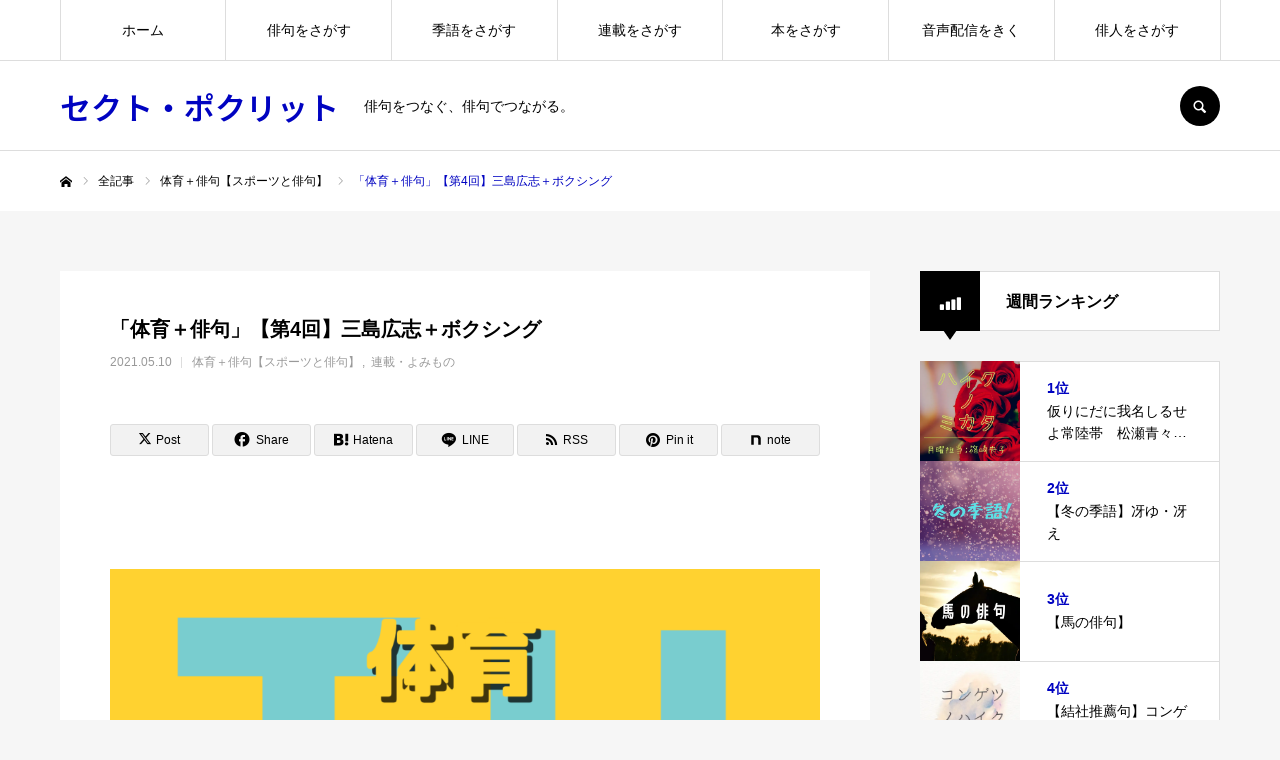

--- FILE ---
content_type: text/html; charset=UTF-8
request_url: https://sectpoclit.com/taiku-4/
body_size: 37634
content:
<!DOCTYPE html>
<html class="pc" dir="ltr" lang="ja">
<head prefix="og: https://ogp.me/ns# fb: https://ogp.me/ns/fb#">
<meta charset="UTF-8">
<!--[if IE]><meta http-equiv="X-UA-Compatible" content="IE=edge"><![endif]-->
<meta name="viewport" content="width=device-width">
<meta name="format-detection" content="telephone=no">
<title>「体育＋俳句」【第4回】三島広志＋ボクシング | セクト・ポクリット</title>
<meta name="description" content="体育＋俳句【第４回】キンシャサの奇跡三島広志（「藍生」会員）碧梧桐とはよく親しみよく争ひたりたとふれば独楽のはぢける如くなり　　高浜虚子昭和12年3月20日『日本及日本人』碧梧桐追悼号...">
<link rel="pingback" href="https://sectpoclit.com/xmlrpc.php">
<link rel="shortcut icon" href="https://sectpoclit.com/wp-content/uploads/2024/10/IMG_1782.png">

		<!-- All in One SEO 4.9.3 - aioseo.com -->
	<meta name="robots" content="max-image-preview:large" />
	<meta name="author" content="horikiri"/>
	<meta name="google-site-verification" content="VCLl5DdxxmsrM3MuZOzfLC8iNWEYil7ByEoosZ4fDFI" />
	<link rel="canonical" href="https://sectpoclit.com/taiku-4/" />
	<meta name="generator" content="All in One SEO (AIOSEO) 4.9.3" />
		<script type="application/ld+json" class="aioseo-schema">
			{"@context":"https:\/\/schema.org","@graph":[{"@type":"Article","@id":"https:\/\/sectpoclit.com\/taiku-4\/#article","name":"\u300c\u4f53\u80b2\uff0b\u4ff3\u53e5\u300d\u3010\u7b2c4\u56de\u3011\u4e09\u5cf6\u5e83\u5fd7\uff0b\u30dc\u30af\u30b7\u30f3\u30b0 | \u30bb\u30af\u30c8\u30fb\u30dd\u30af\u30ea\u30c3\u30c8","headline":"\u300c\u4f53\u80b2\uff0b\u4ff3\u53e5\u300d\u3010\u7b2c4\u56de\u3011\u4e09\u5cf6\u5e83\u5fd7\uff0b\u30dc\u30af\u30b7\u30f3\u30b0","author":{"@id":"https:\/\/sectpoclit.com\/author\/horikiri\/#author"},"publisher":{"@id":"https:\/\/sectpoclit.com\/#organization"},"image":{"@type":"ImageObject","url":"https:\/\/sectpoclit.com\/wp-content\/uploads\/2021\/02\/taiiku.png","width":1200,"height":630},"datePublished":"2021-05-10T00:55:00+09:00","dateModified":"2021-05-10T01:41:30+09:00","inLanguage":"ja","mainEntityOfPage":{"@id":"https:\/\/sectpoclit.com\/taiku-4\/#webpage"},"isPartOf":{"@id":"https:\/\/sectpoclit.com\/taiku-4\/#webpage"},"articleSection":"\u4f53\u80b2\uff0b\u4ff3\u53e5\u3010\u30b9\u30dd\u30fc\u30c4\u3068\u4ff3\u53e5\u3011, \u9023\u8f09\u30fb\u3088\u307f\u3082\u306e, \u300c\u85cd\u751f\u300d, \u305f\u3068\u3075\u308c\u3070\u72ec\u697d\u306e\u306f\u3062\u3051\u308b\u5982\u304f\u306a\u308a, \u30ad\u30f3\u30b7\u30e3\u30b5, \u30b3\u30f3\u30b4, \u30b8\u30e7\u30fc\u30b8\u30fb\u30d5\u30a9\u30a2\u30de\u30f3, \u30dc\u30af\u30b7\u30f3\u30b0, \u30e2\u30cf\u30e1\u30c9\u30fb\u30a2\u30ea, \u30e9\u30a4\u30d0\u30eb, \u4e09\u5cf6\u5e83\u5fd7, \u516c\u6c11\u6a29\u904b\u52d5, \u5e73\u4e95\u7167\u654f, \u6b63\u5ca1\u5b50\u898f, \u6cb3\u6771\u78a7\u68a7\u6850, \u8a69, \u9ad8\u6ff1\u865a\u5b50"},{"@type":"BreadcrumbList","@id":"https:\/\/sectpoclit.com\/taiku-4\/#breadcrumblist","itemListElement":[{"@type":"ListItem","@id":"https:\/\/sectpoclit.com#listItem","position":1,"name":"Home","item":"https:\/\/sectpoclit.com","nextItem":{"@type":"ListItem","@id":"https:\/\/sectpoclit.com\/category\/yomimono\/#listItem","name":"\u9023\u8f09\u30fb\u3088\u307f\u3082\u306e"}},{"@type":"ListItem","@id":"https:\/\/sectpoclit.com\/category\/yomimono\/#listItem","position":2,"name":"\u9023\u8f09\u30fb\u3088\u307f\u3082\u306e","item":"https:\/\/sectpoclit.com\/category\/yomimono\/","nextItem":{"@type":"ListItem","@id":"https:\/\/sectpoclit.com\/category\/yomimono\/taiku\/#listItem","name":"\u4f53\u80b2\uff0b\u4ff3\u53e5\u3010\u30b9\u30dd\u30fc\u30c4\u3068\u4ff3\u53e5\u3011"},"previousItem":{"@type":"ListItem","@id":"https:\/\/sectpoclit.com#listItem","name":"Home"}},{"@type":"ListItem","@id":"https:\/\/sectpoclit.com\/category\/yomimono\/taiku\/#listItem","position":3,"name":"\u4f53\u80b2\uff0b\u4ff3\u53e5\u3010\u30b9\u30dd\u30fc\u30c4\u3068\u4ff3\u53e5\u3011","item":"https:\/\/sectpoclit.com\/category\/yomimono\/taiku\/","nextItem":{"@type":"ListItem","@id":"https:\/\/sectpoclit.com\/taiku-4\/#listItem","name":"\u300c\u4f53\u80b2\uff0b\u4ff3\u53e5\u300d\u3010\u7b2c4\u56de\u3011\u4e09\u5cf6\u5e83\u5fd7\uff0b\u30dc\u30af\u30b7\u30f3\u30b0"},"previousItem":{"@type":"ListItem","@id":"https:\/\/sectpoclit.com\/category\/yomimono\/#listItem","name":"\u9023\u8f09\u30fb\u3088\u307f\u3082\u306e"}},{"@type":"ListItem","@id":"https:\/\/sectpoclit.com\/taiku-4\/#listItem","position":4,"name":"\u300c\u4f53\u80b2\uff0b\u4ff3\u53e5\u300d\u3010\u7b2c4\u56de\u3011\u4e09\u5cf6\u5e83\u5fd7\uff0b\u30dc\u30af\u30b7\u30f3\u30b0","previousItem":{"@type":"ListItem","@id":"https:\/\/sectpoclit.com\/category\/yomimono\/taiku\/#listItem","name":"\u4f53\u80b2\uff0b\u4ff3\u53e5\u3010\u30b9\u30dd\u30fc\u30c4\u3068\u4ff3\u53e5\u3011"}}]},{"@type":"Organization","@id":"https:\/\/sectpoclit.com\/#organization","name":"\u30bb\u30af\u30c8\u30fb\u30dd\u30af\u30ea\u30c3\u30c8","description":"\u4ff3\u53e5\u3092\u3064\u306a\u3050\u3001\u4ff3\u53e5\u3067\u3064\u306a\u304c\u308b\u3002 \u4ff3\u53e5\u3092\u3061\u3087\u3063\u3068\u3060\u3051\u5e83\u304f\u6df1\u304f","url":"https:\/\/sectpoclit.com\/","logo":{"@type":"ImageObject","url":"https:\/\/sectpoclit.com\/wp-content\/uploads\/2021\/09\/4145696_l-scaled.jpg","@id":"https:\/\/sectpoclit.com\/taiku-4\/#organizationLogo","width":2560,"height":1444,"caption":"OLYMPUS DIGITAL CAMERA"},"image":{"@id":"https:\/\/sectpoclit.com\/taiku-4\/#organizationLogo"},"sameAs":["https:\/\/www.facebook.com\/sectpo\/","https:\/\/x.com\/KHorikiri"]},{"@type":"Person","@id":"https:\/\/sectpoclit.com\/author\/horikiri\/#author","url":"https:\/\/sectpoclit.com\/author\/horikiri\/","name":"horikiri"},{"@type":"WebPage","@id":"https:\/\/sectpoclit.com\/taiku-4\/#webpage","url":"https:\/\/sectpoclit.com\/taiku-4\/","name":"\u300c\u4f53\u80b2\uff0b\u4ff3\u53e5\u300d\u3010\u7b2c4\u56de\u3011\u4e09\u5cf6\u5e83\u5fd7\uff0b\u30dc\u30af\u30b7\u30f3\u30b0 | \u30bb\u30af\u30c8\u30fb\u30dd\u30af\u30ea\u30c3\u30c8","inLanguage":"ja","isPartOf":{"@id":"https:\/\/sectpoclit.com\/#website"},"breadcrumb":{"@id":"https:\/\/sectpoclit.com\/taiku-4\/#breadcrumblist"},"author":{"@id":"https:\/\/sectpoclit.com\/author\/horikiri\/#author"},"creator":{"@id":"https:\/\/sectpoclit.com\/author\/horikiri\/#author"},"image":{"@type":"ImageObject","url":"https:\/\/sectpoclit.com\/wp-content\/uploads\/2021\/02\/taiiku.png","@id":"https:\/\/sectpoclit.com\/taiku-4\/#mainImage","width":1200,"height":630},"primaryImageOfPage":{"@id":"https:\/\/sectpoclit.com\/taiku-4\/#mainImage"},"datePublished":"2021-05-10T00:55:00+09:00","dateModified":"2021-05-10T01:41:30+09:00"},{"@type":"WebSite","@id":"https:\/\/sectpoclit.com\/#website","url":"https:\/\/sectpoclit.com\/","name":"\u30bb\u30af\u30c8\u30fb\u30dd\u30af\u30ea\u30c3\u30c8","description":"\u4ff3\u53e5\u3092\u3064\u306a\u3050\u3001\u4ff3\u53e5\u3067\u3064\u306a\u304c\u308b\u3002","inLanguage":"ja","publisher":{"@id":"https:\/\/sectpoclit.com\/#organization"}}]}
		</script>
		<!-- All in One SEO -->

<meta property="og:type" content="article">
<meta property="og:url" content="https://sectpoclit.com/taiku-4/">
<meta property="og:title" content="「体育＋俳句」【第4回】三島広志＋ボクシング | セクト・ポクリット">
<meta property="og:description" content="体育＋俳句【第４回】キンシャサの奇跡三島広志（「藍生」会員）碧梧桐とはよく親しみよく争ひたりたとふれば独楽のはぢける如くなり　　高浜虚子昭和12年3月20日『日本及日本人』碧梧桐追悼号...">
<meta property="og:site_name" content="セクト・ポクリット">
<meta property="og:image" content="https://sectpoclit.com/wp-content/uploads/2021/02/taiiku.png">
<meta property="og:image:secure_url" content="https://sectpoclit.com/wp-content/uploads/2021/02/taiiku.png"> 
<meta property="og:image:width" content="1200"> 
<meta property="og:image:height" content="630">
<meta name="twitter:card" content="summary">
<meta name="twitter:site" content="@KHorikiri">
<meta name="twitter:creator" content="@KHorikiri">
<meta name="twitter:title" content="「体育＋俳句」【第4回】三島広志＋ボクシング | セクト・ポクリット">
<meta property="twitter:description" content="体育＋俳句【第４回】キンシャサの奇跡三島広志（「藍生」会員）碧梧桐とはよく親しみよく争ひたりたとふれば独楽のはぢける如くなり　　高浜虚子昭和12年3月20日『日本及日本人』碧梧桐追悼号...">
<meta name="twitter:image:src" content="https://sectpoclit.com/wp-content/uploads/2021/02/taiiku.png">
<link rel='dns-prefetch' href='//www.googletagmanager.com' />
<link rel="alternate" type="application/rss+xml" title="セクト・ポクリット &raquo; フィード" href="https://sectpoclit.com/feed/" />
<link rel="alternate" type="application/rss+xml" title="セクト・ポクリット &raquo; コメントフィード" href="https://sectpoclit.com/comments/feed/" />
<script type="text/javascript" id="wpp-js" src="https://sectpoclit.com/wp-content/plugins/wordpress-popular-posts/assets/js/wpp.min.js?ver=7.3.6" data-sampling="0" data-sampling-rate="100" data-api-url="https://sectpoclit.com/wp-json/wordpress-popular-posts" data-post-id="7016" data-token="6bc49e8c31" data-lang="0" data-debug="0"></script>
<link rel="alternate" title="oEmbed (JSON)" type="application/json+oembed" href="https://sectpoclit.com/wp-json/oembed/1.0/embed?url=https%3A%2F%2Fsectpoclit.com%2Ftaiku-4%2F" />
<link rel="alternate" title="oEmbed (XML)" type="text/xml+oembed" href="https://sectpoclit.com/wp-json/oembed/1.0/embed?url=https%3A%2F%2Fsectpoclit.com%2Ftaiku-4%2F&#038;format=xml" />
		<!-- This site uses the Google Analytics by MonsterInsights plugin v9.11.1 - Using Analytics tracking - https://www.monsterinsights.com/ -->
							<script src="//www.googletagmanager.com/gtag/js?id=G-9MLHE73SM6"  data-cfasync="false" data-wpfc-render="false" type="text/javascript" async></script>
			<script data-cfasync="false" data-wpfc-render="false" type="text/javascript">
				var mi_version = '9.11.1';
				var mi_track_user = true;
				var mi_no_track_reason = '';
								var MonsterInsightsDefaultLocations = {"page_location":"https:\/\/sectpoclit.com\/taiku-4\/"};
								if ( typeof MonsterInsightsPrivacyGuardFilter === 'function' ) {
					var MonsterInsightsLocations = (typeof MonsterInsightsExcludeQuery === 'object') ? MonsterInsightsPrivacyGuardFilter( MonsterInsightsExcludeQuery ) : MonsterInsightsPrivacyGuardFilter( MonsterInsightsDefaultLocations );
				} else {
					var MonsterInsightsLocations = (typeof MonsterInsightsExcludeQuery === 'object') ? MonsterInsightsExcludeQuery : MonsterInsightsDefaultLocations;
				}

								var disableStrs = [
										'ga-disable-G-9MLHE73SM6',
									];

				/* Function to detect opted out users */
				function __gtagTrackerIsOptedOut() {
					for (var index = 0; index < disableStrs.length; index++) {
						if (document.cookie.indexOf(disableStrs[index] + '=true') > -1) {
							return true;
						}
					}

					return false;
				}

				/* Disable tracking if the opt-out cookie exists. */
				if (__gtagTrackerIsOptedOut()) {
					for (var index = 0; index < disableStrs.length; index++) {
						window[disableStrs[index]] = true;
					}
				}

				/* Opt-out function */
				function __gtagTrackerOptout() {
					for (var index = 0; index < disableStrs.length; index++) {
						document.cookie = disableStrs[index] + '=true; expires=Thu, 31 Dec 2099 23:59:59 UTC; path=/';
						window[disableStrs[index]] = true;
					}
				}

				if ('undefined' === typeof gaOptout) {
					function gaOptout() {
						__gtagTrackerOptout();
					}
				}
								window.dataLayer = window.dataLayer || [];

				window.MonsterInsightsDualTracker = {
					helpers: {},
					trackers: {},
				};
				if (mi_track_user) {
					function __gtagDataLayer() {
						dataLayer.push(arguments);
					}

					function __gtagTracker(type, name, parameters) {
						if (!parameters) {
							parameters = {};
						}

						if (parameters.send_to) {
							__gtagDataLayer.apply(null, arguments);
							return;
						}

						if (type === 'event') {
														parameters.send_to = monsterinsights_frontend.v4_id;
							var hookName = name;
							if (typeof parameters['event_category'] !== 'undefined') {
								hookName = parameters['event_category'] + ':' + name;
							}

							if (typeof MonsterInsightsDualTracker.trackers[hookName] !== 'undefined') {
								MonsterInsightsDualTracker.trackers[hookName](parameters);
							} else {
								__gtagDataLayer('event', name, parameters);
							}
							
						} else {
							__gtagDataLayer.apply(null, arguments);
						}
					}

					__gtagTracker('js', new Date());
					__gtagTracker('set', {
						'developer_id.dZGIzZG': true,
											});
					if ( MonsterInsightsLocations.page_location ) {
						__gtagTracker('set', MonsterInsightsLocations);
					}
										__gtagTracker('config', 'G-9MLHE73SM6', {"forceSSL":"true","link_attribution":"true"} );
										window.gtag = __gtagTracker;										(function () {
						/* https://developers.google.com/analytics/devguides/collection/analyticsjs/ */
						/* ga and __gaTracker compatibility shim. */
						var noopfn = function () {
							return null;
						};
						var newtracker = function () {
							return new Tracker();
						};
						var Tracker = function () {
							return null;
						};
						var p = Tracker.prototype;
						p.get = noopfn;
						p.set = noopfn;
						p.send = function () {
							var args = Array.prototype.slice.call(arguments);
							args.unshift('send');
							__gaTracker.apply(null, args);
						};
						var __gaTracker = function () {
							var len = arguments.length;
							if (len === 0) {
								return;
							}
							var f = arguments[len - 1];
							if (typeof f !== 'object' || f === null || typeof f.hitCallback !== 'function') {
								if ('send' === arguments[0]) {
									var hitConverted, hitObject = false, action;
									if ('event' === arguments[1]) {
										if ('undefined' !== typeof arguments[3]) {
											hitObject = {
												'eventAction': arguments[3],
												'eventCategory': arguments[2],
												'eventLabel': arguments[4],
												'value': arguments[5] ? arguments[5] : 1,
											}
										}
									}
									if ('pageview' === arguments[1]) {
										if ('undefined' !== typeof arguments[2]) {
											hitObject = {
												'eventAction': 'page_view',
												'page_path': arguments[2],
											}
										}
									}
									if (typeof arguments[2] === 'object') {
										hitObject = arguments[2];
									}
									if (typeof arguments[5] === 'object') {
										Object.assign(hitObject, arguments[5]);
									}
									if ('undefined' !== typeof arguments[1].hitType) {
										hitObject = arguments[1];
										if ('pageview' === hitObject.hitType) {
											hitObject.eventAction = 'page_view';
										}
									}
									if (hitObject) {
										action = 'timing' === arguments[1].hitType ? 'timing_complete' : hitObject.eventAction;
										hitConverted = mapArgs(hitObject);
										__gtagTracker('event', action, hitConverted);
									}
								}
								return;
							}

							function mapArgs(args) {
								var arg, hit = {};
								var gaMap = {
									'eventCategory': 'event_category',
									'eventAction': 'event_action',
									'eventLabel': 'event_label',
									'eventValue': 'event_value',
									'nonInteraction': 'non_interaction',
									'timingCategory': 'event_category',
									'timingVar': 'name',
									'timingValue': 'value',
									'timingLabel': 'event_label',
									'page': 'page_path',
									'location': 'page_location',
									'title': 'page_title',
									'referrer' : 'page_referrer',
								};
								for (arg in args) {
																		if (!(!args.hasOwnProperty(arg) || !gaMap.hasOwnProperty(arg))) {
										hit[gaMap[arg]] = args[arg];
									} else {
										hit[arg] = args[arg];
									}
								}
								return hit;
							}

							try {
								f.hitCallback();
							} catch (ex) {
							}
						};
						__gaTracker.create = newtracker;
						__gaTracker.getByName = newtracker;
						__gaTracker.getAll = function () {
							return [];
						};
						__gaTracker.remove = noopfn;
						__gaTracker.loaded = true;
						window['__gaTracker'] = __gaTracker;
					})();
									} else {
										console.log("");
					(function () {
						function __gtagTracker() {
							return null;
						}

						window['__gtagTracker'] = __gtagTracker;
						window['gtag'] = __gtagTracker;
					})();
									}
			</script>
							<!-- / Google Analytics by MonsterInsights -->
		<link rel="manifest" href="https://sectpoclit.com/tcdpwa-manifest.json">
<script>
  if ('serviceWorker' in navigator) {
    window.addEventListener('load', () => {
      // ここでルート直下を指すURLを指定
      navigator.serviceWorker.register('https://sectpoclit.com/tcd-pwa-sw.js')
        .then(reg => {
          console.log('Service Worker registered. Scope is:', reg.scope);
        })
        .catch(err => {
          console.error('Service Worker registration failed:', err);
        });
    });
  }
</script>
<link rel="preconnect" href="https://fonts.googleapis.com">
<link rel="preconnect" href="https://fonts.gstatic.com" crossorigin>
<link href="https://fonts.googleapis.com/css2?family=Noto+Sans+JP:wght@400;600" rel="stylesheet">
<style id='wp-img-auto-sizes-contain-inline-css' type='text/css'>
img:is([sizes=auto i],[sizes^="auto," i]){contain-intrinsic-size:3000px 1500px}
/*# sourceURL=wp-img-auto-sizes-contain-inline-css */
</style>
<link rel='stylesheet' id='style-css' href='https://sectpoclit.com/wp-content/themes/every_tcd075/style.css?ver=2.17.1' type='text/css' media='all' />
<style id='wp-block-library-inline-css' type='text/css'>
:root{--wp-block-synced-color:#7a00df;--wp-block-synced-color--rgb:122,0,223;--wp-bound-block-color:var(--wp-block-synced-color);--wp-editor-canvas-background:#ddd;--wp-admin-theme-color:#007cba;--wp-admin-theme-color--rgb:0,124,186;--wp-admin-theme-color-darker-10:#006ba1;--wp-admin-theme-color-darker-10--rgb:0,107,160.5;--wp-admin-theme-color-darker-20:#005a87;--wp-admin-theme-color-darker-20--rgb:0,90,135;--wp-admin-border-width-focus:2px}@media (min-resolution:192dpi){:root{--wp-admin-border-width-focus:1.5px}}.wp-element-button{cursor:pointer}:root .has-very-light-gray-background-color{background-color:#eee}:root .has-very-dark-gray-background-color{background-color:#313131}:root .has-very-light-gray-color{color:#eee}:root .has-very-dark-gray-color{color:#313131}:root .has-vivid-green-cyan-to-vivid-cyan-blue-gradient-background{background:linear-gradient(135deg,#00d084,#0693e3)}:root .has-purple-crush-gradient-background{background:linear-gradient(135deg,#34e2e4,#4721fb 50%,#ab1dfe)}:root .has-hazy-dawn-gradient-background{background:linear-gradient(135deg,#faaca8,#dad0ec)}:root .has-subdued-olive-gradient-background{background:linear-gradient(135deg,#fafae1,#67a671)}:root .has-atomic-cream-gradient-background{background:linear-gradient(135deg,#fdd79a,#004a59)}:root .has-nightshade-gradient-background{background:linear-gradient(135deg,#330968,#31cdcf)}:root .has-midnight-gradient-background{background:linear-gradient(135deg,#020381,#2874fc)}:root{--wp--preset--font-size--normal:16px;--wp--preset--font-size--huge:42px}.has-regular-font-size{font-size:1em}.has-larger-font-size{font-size:2.625em}.has-normal-font-size{font-size:var(--wp--preset--font-size--normal)}.has-huge-font-size{font-size:var(--wp--preset--font-size--huge)}.has-text-align-center{text-align:center}.has-text-align-left{text-align:left}.has-text-align-right{text-align:right}.has-fit-text{white-space:nowrap!important}#end-resizable-editor-section{display:none}.aligncenter{clear:both}.items-justified-left{justify-content:flex-start}.items-justified-center{justify-content:center}.items-justified-right{justify-content:flex-end}.items-justified-space-between{justify-content:space-between}.screen-reader-text{border:0;clip-path:inset(50%);height:1px;margin:-1px;overflow:hidden;padding:0;position:absolute;width:1px;word-wrap:normal!important}.screen-reader-text:focus{background-color:#ddd;clip-path:none;color:#444;display:block;font-size:1em;height:auto;left:5px;line-height:normal;padding:15px 23px 14px;text-decoration:none;top:5px;width:auto;z-index:100000}html :where(.has-border-color){border-style:solid}html :where([style*=border-top-color]){border-top-style:solid}html :where([style*=border-right-color]){border-right-style:solid}html :where([style*=border-bottom-color]){border-bottom-style:solid}html :where([style*=border-left-color]){border-left-style:solid}html :where([style*=border-width]){border-style:solid}html :where([style*=border-top-width]){border-top-style:solid}html :where([style*=border-right-width]){border-right-style:solid}html :where([style*=border-bottom-width]){border-bottom-style:solid}html :where([style*=border-left-width]){border-left-style:solid}html :where(img[class*=wp-image-]){height:auto;max-width:100%}:where(figure){margin:0 0 1em}html :where(.is-position-sticky){--wp-admin--admin-bar--position-offset:var(--wp-admin--admin-bar--height,0px)}@media screen and (max-width:600px){html :where(.is-position-sticky){--wp-admin--admin-bar--position-offset:0px}}

/*# sourceURL=wp-block-library-inline-css */
</style><style id='wp-block-heading-inline-css' type='text/css'>
h1:where(.wp-block-heading).has-background,h2:where(.wp-block-heading).has-background,h3:where(.wp-block-heading).has-background,h4:where(.wp-block-heading).has-background,h5:where(.wp-block-heading).has-background,h6:where(.wp-block-heading).has-background{padding:1.25em 2.375em}h1.has-text-align-left[style*=writing-mode]:where([style*=vertical-lr]),h1.has-text-align-right[style*=writing-mode]:where([style*=vertical-rl]),h2.has-text-align-left[style*=writing-mode]:where([style*=vertical-lr]),h2.has-text-align-right[style*=writing-mode]:where([style*=vertical-rl]),h3.has-text-align-left[style*=writing-mode]:where([style*=vertical-lr]),h3.has-text-align-right[style*=writing-mode]:where([style*=vertical-rl]),h4.has-text-align-left[style*=writing-mode]:where([style*=vertical-lr]),h4.has-text-align-right[style*=writing-mode]:where([style*=vertical-rl]),h5.has-text-align-left[style*=writing-mode]:where([style*=vertical-lr]),h5.has-text-align-right[style*=writing-mode]:where([style*=vertical-rl]),h6.has-text-align-left[style*=writing-mode]:where([style*=vertical-lr]),h6.has-text-align-right[style*=writing-mode]:where([style*=vertical-rl]){rotate:180deg}
/*# sourceURL=https://sectpoclit.com/wp-includes/blocks/heading/style.min.css */
</style>
<style id='wp-block-image-inline-css' type='text/css'>
.wp-block-image>a,.wp-block-image>figure>a{display:inline-block}.wp-block-image img{box-sizing:border-box;height:auto;max-width:100%;vertical-align:bottom}@media not (prefers-reduced-motion){.wp-block-image img.hide{visibility:hidden}.wp-block-image img.show{animation:show-content-image .4s}}.wp-block-image[style*=border-radius] img,.wp-block-image[style*=border-radius]>a{border-radius:inherit}.wp-block-image.has-custom-border img{box-sizing:border-box}.wp-block-image.aligncenter{text-align:center}.wp-block-image.alignfull>a,.wp-block-image.alignwide>a{width:100%}.wp-block-image.alignfull img,.wp-block-image.alignwide img{height:auto;width:100%}.wp-block-image .aligncenter,.wp-block-image .alignleft,.wp-block-image .alignright,.wp-block-image.aligncenter,.wp-block-image.alignleft,.wp-block-image.alignright{display:table}.wp-block-image .aligncenter>figcaption,.wp-block-image .alignleft>figcaption,.wp-block-image .alignright>figcaption,.wp-block-image.aligncenter>figcaption,.wp-block-image.alignleft>figcaption,.wp-block-image.alignright>figcaption{caption-side:bottom;display:table-caption}.wp-block-image .alignleft{float:left;margin:.5em 1em .5em 0}.wp-block-image .alignright{float:right;margin:.5em 0 .5em 1em}.wp-block-image .aligncenter{margin-left:auto;margin-right:auto}.wp-block-image :where(figcaption){margin-bottom:1em;margin-top:.5em}.wp-block-image.is-style-circle-mask img{border-radius:9999px}@supports ((-webkit-mask-image:none) or (mask-image:none)) or (-webkit-mask-image:none){.wp-block-image.is-style-circle-mask img{border-radius:0;-webkit-mask-image:url('data:image/svg+xml;utf8,<svg viewBox="0 0 100 100" xmlns="http://www.w3.org/2000/svg"><circle cx="50" cy="50" r="50"/></svg>');mask-image:url('data:image/svg+xml;utf8,<svg viewBox="0 0 100 100" xmlns="http://www.w3.org/2000/svg"><circle cx="50" cy="50" r="50"/></svg>');mask-mode:alpha;-webkit-mask-position:center;mask-position:center;-webkit-mask-repeat:no-repeat;mask-repeat:no-repeat;-webkit-mask-size:contain;mask-size:contain}}:root :where(.wp-block-image.is-style-rounded img,.wp-block-image .is-style-rounded img){border-radius:9999px}.wp-block-image figure{margin:0}.wp-lightbox-container{display:flex;flex-direction:column;position:relative}.wp-lightbox-container img{cursor:zoom-in}.wp-lightbox-container img:hover+button{opacity:1}.wp-lightbox-container button{align-items:center;backdrop-filter:blur(16px) saturate(180%);background-color:#5a5a5a40;border:none;border-radius:4px;cursor:zoom-in;display:flex;height:20px;justify-content:center;opacity:0;padding:0;position:absolute;right:16px;text-align:center;top:16px;width:20px;z-index:100}@media not (prefers-reduced-motion){.wp-lightbox-container button{transition:opacity .2s ease}}.wp-lightbox-container button:focus-visible{outline:3px auto #5a5a5a40;outline:3px auto -webkit-focus-ring-color;outline-offset:3px}.wp-lightbox-container button:hover{cursor:pointer;opacity:1}.wp-lightbox-container button:focus{opacity:1}.wp-lightbox-container button:focus,.wp-lightbox-container button:hover,.wp-lightbox-container button:not(:hover):not(:active):not(.has-background){background-color:#5a5a5a40;border:none}.wp-lightbox-overlay{box-sizing:border-box;cursor:zoom-out;height:100vh;left:0;overflow:hidden;position:fixed;top:0;visibility:hidden;width:100%;z-index:100000}.wp-lightbox-overlay .close-button{align-items:center;cursor:pointer;display:flex;justify-content:center;min-height:40px;min-width:40px;padding:0;position:absolute;right:calc(env(safe-area-inset-right) + 16px);top:calc(env(safe-area-inset-top) + 16px);z-index:5000000}.wp-lightbox-overlay .close-button:focus,.wp-lightbox-overlay .close-button:hover,.wp-lightbox-overlay .close-button:not(:hover):not(:active):not(.has-background){background:none;border:none}.wp-lightbox-overlay .lightbox-image-container{height:var(--wp--lightbox-container-height);left:50%;overflow:hidden;position:absolute;top:50%;transform:translate(-50%,-50%);transform-origin:top left;width:var(--wp--lightbox-container-width);z-index:9999999999}.wp-lightbox-overlay .wp-block-image{align-items:center;box-sizing:border-box;display:flex;height:100%;justify-content:center;margin:0;position:relative;transform-origin:0 0;width:100%;z-index:3000000}.wp-lightbox-overlay .wp-block-image img{height:var(--wp--lightbox-image-height);min-height:var(--wp--lightbox-image-height);min-width:var(--wp--lightbox-image-width);width:var(--wp--lightbox-image-width)}.wp-lightbox-overlay .wp-block-image figcaption{display:none}.wp-lightbox-overlay button{background:none;border:none}.wp-lightbox-overlay .scrim{background-color:#fff;height:100%;opacity:.9;position:absolute;width:100%;z-index:2000000}.wp-lightbox-overlay.active{visibility:visible}@media not (prefers-reduced-motion){.wp-lightbox-overlay.active{animation:turn-on-visibility .25s both}.wp-lightbox-overlay.active img{animation:turn-on-visibility .35s both}.wp-lightbox-overlay.show-closing-animation:not(.active){animation:turn-off-visibility .35s both}.wp-lightbox-overlay.show-closing-animation:not(.active) img{animation:turn-off-visibility .25s both}.wp-lightbox-overlay.zoom.active{animation:none;opacity:1;visibility:visible}.wp-lightbox-overlay.zoom.active .lightbox-image-container{animation:lightbox-zoom-in .4s}.wp-lightbox-overlay.zoom.active .lightbox-image-container img{animation:none}.wp-lightbox-overlay.zoom.active .scrim{animation:turn-on-visibility .4s forwards}.wp-lightbox-overlay.zoom.show-closing-animation:not(.active){animation:none}.wp-lightbox-overlay.zoom.show-closing-animation:not(.active) .lightbox-image-container{animation:lightbox-zoom-out .4s}.wp-lightbox-overlay.zoom.show-closing-animation:not(.active) .lightbox-image-container img{animation:none}.wp-lightbox-overlay.zoom.show-closing-animation:not(.active) .scrim{animation:turn-off-visibility .4s forwards}}@keyframes show-content-image{0%{visibility:hidden}99%{visibility:hidden}to{visibility:visible}}@keyframes turn-on-visibility{0%{opacity:0}to{opacity:1}}@keyframes turn-off-visibility{0%{opacity:1;visibility:visible}99%{opacity:0;visibility:visible}to{opacity:0;visibility:hidden}}@keyframes lightbox-zoom-in{0%{transform:translate(calc((-100vw + var(--wp--lightbox-scrollbar-width))/2 + var(--wp--lightbox-initial-left-position)),calc(-50vh + var(--wp--lightbox-initial-top-position))) scale(var(--wp--lightbox-scale))}to{transform:translate(-50%,-50%) scale(1)}}@keyframes lightbox-zoom-out{0%{transform:translate(-50%,-50%) scale(1);visibility:visible}99%{visibility:visible}to{transform:translate(calc((-100vw + var(--wp--lightbox-scrollbar-width))/2 + var(--wp--lightbox-initial-left-position)),calc(-50vh + var(--wp--lightbox-initial-top-position))) scale(var(--wp--lightbox-scale));visibility:hidden}}
/*# sourceURL=https://sectpoclit.com/wp-includes/blocks/image/style.min.css */
</style>
<style id='wp-block-media-text-inline-css' type='text/css'>
.wp-block-media-text{box-sizing:border-box;
  /*!rtl:begin:ignore*/direction:ltr;
  /*!rtl:end:ignore*/display:grid;grid-template-columns:50% 1fr;grid-template-rows:auto}.wp-block-media-text.has-media-on-the-right{grid-template-columns:1fr 50%}.wp-block-media-text.is-vertically-aligned-top>.wp-block-media-text__content,.wp-block-media-text.is-vertically-aligned-top>.wp-block-media-text__media{align-self:start}.wp-block-media-text.is-vertically-aligned-center>.wp-block-media-text__content,.wp-block-media-text.is-vertically-aligned-center>.wp-block-media-text__media,.wp-block-media-text>.wp-block-media-text__content,.wp-block-media-text>.wp-block-media-text__media{align-self:center}.wp-block-media-text.is-vertically-aligned-bottom>.wp-block-media-text__content,.wp-block-media-text.is-vertically-aligned-bottom>.wp-block-media-text__media{align-self:end}.wp-block-media-text>.wp-block-media-text__media{
  /*!rtl:begin:ignore*/grid-column:1;grid-row:1;
  /*!rtl:end:ignore*/margin:0}.wp-block-media-text>.wp-block-media-text__content{direction:ltr;
  /*!rtl:begin:ignore*/grid-column:2;grid-row:1;
  /*!rtl:end:ignore*/padding:0 8%;word-break:break-word}.wp-block-media-text.has-media-on-the-right>.wp-block-media-text__media{
  /*!rtl:begin:ignore*/grid-column:2;grid-row:1
  /*!rtl:end:ignore*/}.wp-block-media-text.has-media-on-the-right>.wp-block-media-text__content{
  /*!rtl:begin:ignore*/grid-column:1;grid-row:1
  /*!rtl:end:ignore*/}.wp-block-media-text__media a{display:block}.wp-block-media-text__media img,.wp-block-media-text__media video{height:auto;max-width:unset;vertical-align:middle;width:100%}.wp-block-media-text.is-image-fill>.wp-block-media-text__media{background-size:cover;height:100%;min-height:250px}.wp-block-media-text.is-image-fill>.wp-block-media-text__media>a{display:block;height:100%}.wp-block-media-text.is-image-fill>.wp-block-media-text__media img{height:1px;margin:-1px;overflow:hidden;padding:0;position:absolute;width:1px;clip:rect(0,0,0,0);border:0}.wp-block-media-text.is-image-fill-element>.wp-block-media-text__media{height:100%;min-height:250px}.wp-block-media-text.is-image-fill-element>.wp-block-media-text__media>a{display:block;height:100%}.wp-block-media-text.is-image-fill-element>.wp-block-media-text__media img{height:100%;object-fit:cover;width:100%}@media (max-width:600px){.wp-block-media-text.is-stacked-on-mobile{grid-template-columns:100%!important}.wp-block-media-text.is-stacked-on-mobile>.wp-block-media-text__media{grid-column:1;grid-row:1}.wp-block-media-text.is-stacked-on-mobile>.wp-block-media-text__content{grid-column:1;grid-row:2}}
/*# sourceURL=https://sectpoclit.com/wp-includes/blocks/media-text/style.min.css */
</style>
<style id='wp-block-embed-inline-css' type='text/css'>
.wp-block-embed.alignleft,.wp-block-embed.alignright,.wp-block[data-align=left]>[data-type="core/embed"],.wp-block[data-align=right]>[data-type="core/embed"]{max-width:360px;width:100%}.wp-block-embed.alignleft .wp-block-embed__wrapper,.wp-block-embed.alignright .wp-block-embed__wrapper,.wp-block[data-align=left]>[data-type="core/embed"] .wp-block-embed__wrapper,.wp-block[data-align=right]>[data-type="core/embed"] .wp-block-embed__wrapper{min-width:280px}.wp-block-cover .wp-block-embed{min-height:240px;min-width:320px}.wp-block-embed{overflow-wrap:break-word}.wp-block-embed :where(figcaption){margin-bottom:1em;margin-top:.5em}.wp-block-embed iframe{max-width:100%}.wp-block-embed__wrapper{position:relative}.wp-embed-responsive .wp-has-aspect-ratio .wp-block-embed__wrapper:before{content:"";display:block;padding-top:50%}.wp-embed-responsive .wp-has-aspect-ratio iframe{bottom:0;height:100%;left:0;position:absolute;right:0;top:0;width:100%}.wp-embed-responsive .wp-embed-aspect-21-9 .wp-block-embed__wrapper:before{padding-top:42.85%}.wp-embed-responsive .wp-embed-aspect-18-9 .wp-block-embed__wrapper:before{padding-top:50%}.wp-embed-responsive .wp-embed-aspect-16-9 .wp-block-embed__wrapper:before{padding-top:56.25%}.wp-embed-responsive .wp-embed-aspect-4-3 .wp-block-embed__wrapper:before{padding-top:75%}.wp-embed-responsive .wp-embed-aspect-1-1 .wp-block-embed__wrapper:before{padding-top:100%}.wp-embed-responsive .wp-embed-aspect-9-16 .wp-block-embed__wrapper:before{padding-top:177.77%}.wp-embed-responsive .wp-embed-aspect-1-2 .wp-block-embed__wrapper:before{padding-top:200%}
/*# sourceURL=https://sectpoclit.com/wp-includes/blocks/embed/style.min.css */
</style>
<style id='wp-block-paragraph-inline-css' type='text/css'>
.is-small-text{font-size:.875em}.is-regular-text{font-size:1em}.is-large-text{font-size:2.25em}.is-larger-text{font-size:3em}.has-drop-cap:not(:focus):first-letter{float:left;font-size:8.4em;font-style:normal;font-weight:100;line-height:.68;margin:.05em .1em 0 0;text-transform:uppercase}body.rtl .has-drop-cap:not(:focus):first-letter{float:none;margin-left:.1em}p.has-drop-cap.has-background{overflow:hidden}:root :where(p.has-background){padding:1.25em 2.375em}:where(p.has-text-color:not(.has-link-color)) a{color:inherit}p.has-text-align-left[style*="writing-mode:vertical-lr"],p.has-text-align-right[style*="writing-mode:vertical-rl"]{rotate:180deg}
/*# sourceURL=https://sectpoclit.com/wp-includes/blocks/paragraph/style.min.css */
</style>
<style id='wp-block-separator-inline-css' type='text/css'>
@charset "UTF-8";.wp-block-separator{border:none;border-top:2px solid}:root :where(.wp-block-separator.is-style-dots){height:auto;line-height:1;text-align:center}:root :where(.wp-block-separator.is-style-dots):before{color:currentColor;content:"···";font-family:serif;font-size:1.5em;letter-spacing:2em;padding-left:2em}.wp-block-separator.is-style-dots{background:none!important;border:none!important}
/*# sourceURL=https://sectpoclit.com/wp-includes/blocks/separator/style.min.css */
</style>
<style id='global-styles-inline-css' type='text/css'>
:root{--wp--preset--aspect-ratio--square: 1;--wp--preset--aspect-ratio--4-3: 4/3;--wp--preset--aspect-ratio--3-4: 3/4;--wp--preset--aspect-ratio--3-2: 3/2;--wp--preset--aspect-ratio--2-3: 2/3;--wp--preset--aspect-ratio--16-9: 16/9;--wp--preset--aspect-ratio--9-16: 9/16;--wp--preset--color--black: #000000;--wp--preset--color--cyan-bluish-gray: #abb8c3;--wp--preset--color--white: #ffffff;--wp--preset--color--pale-pink: #f78da7;--wp--preset--color--vivid-red: #cf2e2e;--wp--preset--color--luminous-vivid-orange: #ff6900;--wp--preset--color--luminous-vivid-amber: #fcb900;--wp--preset--color--light-green-cyan: #7bdcb5;--wp--preset--color--vivid-green-cyan: #00d084;--wp--preset--color--pale-cyan-blue: #8ed1fc;--wp--preset--color--vivid-cyan-blue: #0693e3;--wp--preset--color--vivid-purple: #9b51e0;--wp--preset--gradient--vivid-cyan-blue-to-vivid-purple: linear-gradient(135deg,rgb(6,147,227) 0%,rgb(155,81,224) 100%);--wp--preset--gradient--light-green-cyan-to-vivid-green-cyan: linear-gradient(135deg,rgb(122,220,180) 0%,rgb(0,208,130) 100%);--wp--preset--gradient--luminous-vivid-amber-to-luminous-vivid-orange: linear-gradient(135deg,rgb(252,185,0) 0%,rgb(255,105,0) 100%);--wp--preset--gradient--luminous-vivid-orange-to-vivid-red: linear-gradient(135deg,rgb(255,105,0) 0%,rgb(207,46,46) 100%);--wp--preset--gradient--very-light-gray-to-cyan-bluish-gray: linear-gradient(135deg,rgb(238,238,238) 0%,rgb(169,184,195) 100%);--wp--preset--gradient--cool-to-warm-spectrum: linear-gradient(135deg,rgb(74,234,220) 0%,rgb(151,120,209) 20%,rgb(207,42,186) 40%,rgb(238,44,130) 60%,rgb(251,105,98) 80%,rgb(254,248,76) 100%);--wp--preset--gradient--blush-light-purple: linear-gradient(135deg,rgb(255,206,236) 0%,rgb(152,150,240) 100%);--wp--preset--gradient--blush-bordeaux: linear-gradient(135deg,rgb(254,205,165) 0%,rgb(254,45,45) 50%,rgb(107,0,62) 100%);--wp--preset--gradient--luminous-dusk: linear-gradient(135deg,rgb(255,203,112) 0%,rgb(199,81,192) 50%,rgb(65,88,208) 100%);--wp--preset--gradient--pale-ocean: linear-gradient(135deg,rgb(255,245,203) 0%,rgb(182,227,212) 50%,rgb(51,167,181) 100%);--wp--preset--gradient--electric-grass: linear-gradient(135deg,rgb(202,248,128) 0%,rgb(113,206,126) 100%);--wp--preset--gradient--midnight: linear-gradient(135deg,rgb(2,3,129) 0%,rgb(40,116,252) 100%);--wp--preset--font-size--small: 13px;--wp--preset--font-size--medium: 20px;--wp--preset--font-size--large: 36px;--wp--preset--font-size--x-large: 42px;--wp--preset--spacing--20: 0.44rem;--wp--preset--spacing--30: 0.67rem;--wp--preset--spacing--40: 1rem;--wp--preset--spacing--50: 1.5rem;--wp--preset--spacing--60: 2.25rem;--wp--preset--spacing--70: 3.38rem;--wp--preset--spacing--80: 5.06rem;--wp--preset--shadow--natural: 6px 6px 9px rgba(0, 0, 0, 0.2);--wp--preset--shadow--deep: 12px 12px 50px rgba(0, 0, 0, 0.4);--wp--preset--shadow--sharp: 6px 6px 0px rgba(0, 0, 0, 0.2);--wp--preset--shadow--outlined: 6px 6px 0px -3px rgb(255, 255, 255), 6px 6px rgb(0, 0, 0);--wp--preset--shadow--crisp: 6px 6px 0px rgb(0, 0, 0);}:where(.is-layout-flex){gap: 0.5em;}:where(.is-layout-grid){gap: 0.5em;}body .is-layout-flex{display: flex;}.is-layout-flex{flex-wrap: wrap;align-items: center;}.is-layout-flex > :is(*, div){margin: 0;}body .is-layout-grid{display: grid;}.is-layout-grid > :is(*, div){margin: 0;}:where(.wp-block-columns.is-layout-flex){gap: 2em;}:where(.wp-block-columns.is-layout-grid){gap: 2em;}:where(.wp-block-post-template.is-layout-flex){gap: 1.25em;}:where(.wp-block-post-template.is-layout-grid){gap: 1.25em;}.has-black-color{color: var(--wp--preset--color--black) !important;}.has-cyan-bluish-gray-color{color: var(--wp--preset--color--cyan-bluish-gray) !important;}.has-white-color{color: var(--wp--preset--color--white) !important;}.has-pale-pink-color{color: var(--wp--preset--color--pale-pink) !important;}.has-vivid-red-color{color: var(--wp--preset--color--vivid-red) !important;}.has-luminous-vivid-orange-color{color: var(--wp--preset--color--luminous-vivid-orange) !important;}.has-luminous-vivid-amber-color{color: var(--wp--preset--color--luminous-vivid-amber) !important;}.has-light-green-cyan-color{color: var(--wp--preset--color--light-green-cyan) !important;}.has-vivid-green-cyan-color{color: var(--wp--preset--color--vivid-green-cyan) !important;}.has-pale-cyan-blue-color{color: var(--wp--preset--color--pale-cyan-blue) !important;}.has-vivid-cyan-blue-color{color: var(--wp--preset--color--vivid-cyan-blue) !important;}.has-vivid-purple-color{color: var(--wp--preset--color--vivid-purple) !important;}.has-black-background-color{background-color: var(--wp--preset--color--black) !important;}.has-cyan-bluish-gray-background-color{background-color: var(--wp--preset--color--cyan-bluish-gray) !important;}.has-white-background-color{background-color: var(--wp--preset--color--white) !important;}.has-pale-pink-background-color{background-color: var(--wp--preset--color--pale-pink) !important;}.has-vivid-red-background-color{background-color: var(--wp--preset--color--vivid-red) !important;}.has-luminous-vivid-orange-background-color{background-color: var(--wp--preset--color--luminous-vivid-orange) !important;}.has-luminous-vivid-amber-background-color{background-color: var(--wp--preset--color--luminous-vivid-amber) !important;}.has-light-green-cyan-background-color{background-color: var(--wp--preset--color--light-green-cyan) !important;}.has-vivid-green-cyan-background-color{background-color: var(--wp--preset--color--vivid-green-cyan) !important;}.has-pale-cyan-blue-background-color{background-color: var(--wp--preset--color--pale-cyan-blue) !important;}.has-vivid-cyan-blue-background-color{background-color: var(--wp--preset--color--vivid-cyan-blue) !important;}.has-vivid-purple-background-color{background-color: var(--wp--preset--color--vivid-purple) !important;}.has-black-border-color{border-color: var(--wp--preset--color--black) !important;}.has-cyan-bluish-gray-border-color{border-color: var(--wp--preset--color--cyan-bluish-gray) !important;}.has-white-border-color{border-color: var(--wp--preset--color--white) !important;}.has-pale-pink-border-color{border-color: var(--wp--preset--color--pale-pink) !important;}.has-vivid-red-border-color{border-color: var(--wp--preset--color--vivid-red) !important;}.has-luminous-vivid-orange-border-color{border-color: var(--wp--preset--color--luminous-vivid-orange) !important;}.has-luminous-vivid-amber-border-color{border-color: var(--wp--preset--color--luminous-vivid-amber) !important;}.has-light-green-cyan-border-color{border-color: var(--wp--preset--color--light-green-cyan) !important;}.has-vivid-green-cyan-border-color{border-color: var(--wp--preset--color--vivid-green-cyan) !important;}.has-pale-cyan-blue-border-color{border-color: var(--wp--preset--color--pale-cyan-blue) !important;}.has-vivid-cyan-blue-border-color{border-color: var(--wp--preset--color--vivid-cyan-blue) !important;}.has-vivid-purple-border-color{border-color: var(--wp--preset--color--vivid-purple) !important;}.has-vivid-cyan-blue-to-vivid-purple-gradient-background{background: var(--wp--preset--gradient--vivid-cyan-blue-to-vivid-purple) !important;}.has-light-green-cyan-to-vivid-green-cyan-gradient-background{background: var(--wp--preset--gradient--light-green-cyan-to-vivid-green-cyan) !important;}.has-luminous-vivid-amber-to-luminous-vivid-orange-gradient-background{background: var(--wp--preset--gradient--luminous-vivid-amber-to-luminous-vivid-orange) !important;}.has-luminous-vivid-orange-to-vivid-red-gradient-background{background: var(--wp--preset--gradient--luminous-vivid-orange-to-vivid-red) !important;}.has-very-light-gray-to-cyan-bluish-gray-gradient-background{background: var(--wp--preset--gradient--very-light-gray-to-cyan-bluish-gray) !important;}.has-cool-to-warm-spectrum-gradient-background{background: var(--wp--preset--gradient--cool-to-warm-spectrum) !important;}.has-blush-light-purple-gradient-background{background: var(--wp--preset--gradient--blush-light-purple) !important;}.has-blush-bordeaux-gradient-background{background: var(--wp--preset--gradient--blush-bordeaux) !important;}.has-luminous-dusk-gradient-background{background: var(--wp--preset--gradient--luminous-dusk) !important;}.has-pale-ocean-gradient-background{background: var(--wp--preset--gradient--pale-ocean) !important;}.has-electric-grass-gradient-background{background: var(--wp--preset--gradient--electric-grass) !important;}.has-midnight-gradient-background{background: var(--wp--preset--gradient--midnight) !important;}.has-small-font-size{font-size: var(--wp--preset--font-size--small) !important;}.has-medium-font-size{font-size: var(--wp--preset--font-size--medium) !important;}.has-large-font-size{font-size: var(--wp--preset--font-size--large) !important;}.has-x-large-font-size{font-size: var(--wp--preset--font-size--x-large) !important;}
/*# sourceURL=global-styles-inline-css */
</style>

<style id='classic-theme-styles-inline-css' type='text/css'>
/*! This file is auto-generated */
.wp-block-button__link{color:#fff;background-color:#32373c;border-radius:9999px;box-shadow:none;text-decoration:none;padding:calc(.667em + 2px) calc(1.333em + 2px);font-size:1.125em}.wp-block-file__button{background:#32373c;color:#fff;text-decoration:none}
/*# sourceURL=/wp-includes/css/classic-themes.min.css */
</style>
<link rel='stylesheet' id='wordpress-popular-posts-css-css' href='https://sectpoclit.com/wp-content/plugins/wordpress-popular-posts/assets/css/wpp.css?ver=7.3.6' type='text/css' media='all' />
<style id='rocket-lazyload-inline-css' type='text/css'>
.rll-youtube-player{position:relative;padding-bottom:56.23%;height:0;overflow:hidden;max-width:100%;}.rll-youtube-player:focus-within{outline: 2px solid currentColor;outline-offset: 5px;}.rll-youtube-player iframe{position:absolute;top:0;left:0;width:100%;height:100%;z-index:100;background:0 0}.rll-youtube-player img{bottom:0;display:block;left:0;margin:auto;max-width:100%;width:100%;position:absolute;right:0;top:0;border:none;height:auto;-webkit-transition:.4s all;-moz-transition:.4s all;transition:.4s all}.rll-youtube-player img:hover{-webkit-filter:brightness(75%)}.rll-youtube-player .play{height:100%;width:100%;left:0;top:0;position:absolute;background:url(https://sectpoclit.com/wp-content/plugins/rocket-lazy-load/assets/img/youtube.png) no-repeat center;background-color: transparent !important;cursor:pointer;border:none;}
/*# sourceURL=rocket-lazyload-inline-css */
</style>
<style>:root {
  --tcd-font-type1: Arial,"Hiragino Sans","Yu Gothic Medium","Meiryo",sans-serif;
  --tcd-font-type2: "Times New Roman",Times,"Yu Mincho","游明朝","游明朝体","Hiragino Mincho Pro",serif;
  --tcd-font-type3: Palatino,"Yu Kyokasho","游教科書体","UD デジタル 教科書体 N","游明朝","游明朝体","Hiragino Mincho Pro","Meiryo",serif;
  --tcd-font-type-logo: "Noto Sans JP",sans-serif;
}</style>
<script type="text/javascript" src="https://sectpoclit.com/wp-includes/js/jquery/jquery.min.js?ver=3.7.1" id="jquery-core-js"></script>
<script type="text/javascript" src="https://sectpoclit.com/wp-includes/js/jquery/jquery-migrate.min.js?ver=3.4.1" id="jquery-migrate-js"></script>
<script type="text/javascript" src="https://sectpoclit.com/wp-content/plugins/google-analytics-for-wordpress/assets/js/frontend-gtag.min.js?ver=9.11.1" id="monsterinsights-frontend-script-js" async="async" data-wp-strategy="async"></script>
<script data-cfasync="false" data-wpfc-render="false" type="text/javascript" id='monsterinsights-frontend-script-js-extra'>/* <![CDATA[ */
var monsterinsights_frontend = {"js_events_tracking":"true","download_extensions":"doc,pdf,ppt,zip,xls,docx,pptx,xlsx","inbound_paths":"[{\"path\":\"\\\/go\\\/\",\"label\":\"affiliate\"},{\"path\":\"\\\/recommend\\\/\",\"label\":\"affiliate\"}]","home_url":"https:\/\/sectpoclit.com","hash_tracking":"false","v4_id":"G-9MLHE73SM6"};/* ]]> */
</script>
<script type="text/javascript" id="3d-flip-book-client-locale-loader-js-extra">
/* <![CDATA[ */
var FB3D_CLIENT_LOCALE = {"ajaxurl":"https://sectpoclit.com/wp-admin/admin-ajax.php","dictionary":{"Table of contents":"Table of contents","Close":"Close","Bookmarks":"Bookmarks","Thumbnails":"Thumbnails","Search":"Search","Share":"Share","Facebook":"Facebook","Twitter":"Twitter","Email":"Email","Play":"Play","Previous page":"Previous page","Next page":"Next page","Zoom in":"Zoom in","Zoom out":"Zoom out","Fit view":"Fit view","Auto play":"Auto play","Full screen":"Full screen","More":"More","Smart pan":"Smart pan","Single page":"Single page","Sounds":"Sounds","Stats":"Stats","Print":"Print","Download":"Download","Goto first page":"Goto first page","Goto last page":"Goto last page"},"images":"https://sectpoclit.com/wp-content/plugins/interactive-3d-flipbook-powered-physics-engine/assets/images/","jsData":{"urls":[],"posts":{"ids_mis":[],"ids":[]},"pages":[],"firstPages":[],"bookCtrlProps":[],"bookTemplates":[]},"key":"3d-flip-book","pdfJS":{"pdfJsLib":"https://sectpoclit.com/wp-content/plugins/interactive-3d-flipbook-powered-physics-engine/assets/js/pdf.min.js?ver=4.3.136","pdfJsWorker":"https://sectpoclit.com/wp-content/plugins/interactive-3d-flipbook-powered-physics-engine/assets/js/pdf.worker.js?ver=4.3.136","stablePdfJsLib":"https://sectpoclit.com/wp-content/plugins/interactive-3d-flipbook-powered-physics-engine/assets/js/stable/pdf.min.js?ver=2.5.207","stablePdfJsWorker":"https://sectpoclit.com/wp-content/plugins/interactive-3d-flipbook-powered-physics-engine/assets/js/stable/pdf.worker.js?ver=2.5.207","pdfJsCMapUrl":"https://sectpoclit.com/wp-content/plugins/interactive-3d-flipbook-powered-physics-engine/assets/cmaps/"},"cacheurl":"https://sectpoclit.com/wp-content/uploads/3d-flip-book/cache/","pluginsurl":"https://sectpoclit.com/wp-content/plugins/","pluginurl":"https://sectpoclit.com/wp-content/plugins/interactive-3d-flipbook-powered-physics-engine/","thumbnailSize":{"width":"150","height":"150"},"version":"1.16.17"};
//# sourceURL=3d-flip-book-client-locale-loader-js-extra
/* ]]> */
</script>
<script type="text/javascript" src="https://sectpoclit.com/wp-content/plugins/interactive-3d-flipbook-powered-physics-engine/assets/js/client-locale-loader.js?ver=1.16.17" id="3d-flip-book-client-locale-loader-js" async="async" data-wp-strategy="async"></script>

<!-- Site Kit によって追加された Google タグ（gtag.js）スニペット -->
<!-- Google アナリティクス スニペット (Site Kit が追加) -->
<script type="text/javascript" src="https://www.googletagmanager.com/gtag/js?id=G-9MLHE73SM6" id="google_gtagjs-js" async></script>
<script type="text/javascript" id="google_gtagjs-js-after">
/* <![CDATA[ */
window.dataLayer = window.dataLayer || [];function gtag(){dataLayer.push(arguments);}
gtag("set","linker",{"domains":["sectpoclit.com"]});
gtag("js", new Date());
gtag("set", "developer_id.dZTNiMT", true);
gtag("config", "G-9MLHE73SM6");
 window._googlesitekit = window._googlesitekit || {}; window._googlesitekit.throttledEvents = []; window._googlesitekit.gtagEvent = (name, data) => { var key = JSON.stringify( { name, data } ); if ( !! window._googlesitekit.throttledEvents[ key ] ) { return; } window._googlesitekit.throttledEvents[ key ] = true; setTimeout( () => { delete window._googlesitekit.throttledEvents[ key ]; }, 5 ); gtag( "event", name, { ...data, event_source: "site-kit" } ); }; 
//# sourceURL=google_gtagjs-js-after
/* ]]> */
</script>
<link rel="https://api.w.org/" href="https://sectpoclit.com/wp-json/" /><link rel="alternate" title="JSON" type="application/json" href="https://sectpoclit.com/wp-json/wp/v2/posts/7016" /><link rel='shortlink' href='https://sectpoclit.com/?p=7016' />
<meta name="generator" content="Site Kit by Google 1.170.0" />            <style id="wpp-loading-animation-styles">@-webkit-keyframes bgslide{from{background-position-x:0}to{background-position-x:-200%}}@keyframes bgslide{from{background-position-x:0}to{background-position-x:-200%}}.wpp-widget-block-placeholder,.wpp-shortcode-placeholder{margin:0 auto;width:60px;height:3px;background:#dd3737;background:linear-gradient(90deg,#dd3737 0%,#571313 10%,#dd3737 100%);background-size:200% auto;border-radius:3px;-webkit-animation:bgslide 1s infinite linear;animation:bgslide 1s infinite linear}</style>
            <link rel="stylesheet" href="https://sectpoclit.com/wp-content/themes/every_tcd075/css/design-plus.css?ver=2.17.1">
<link rel="stylesheet" href="https://sectpoclit.com/wp-content/themes/every_tcd075/css/sns-botton.css?ver=2.17.1">
<link rel="stylesheet" media="screen and (max-width:1210px)" href="https://sectpoclit.com/wp-content/themes/every_tcd075/css/responsive.css?ver=2.17.1">
<link rel="stylesheet" media="screen and (max-width:1210px)" href="https://sectpoclit.com/wp-content/themes/every_tcd075/css/footer-bar.css?ver=2.17.1">

<script src="https://sectpoclit.com/wp-content/themes/every_tcd075/js/jquery.easing.1.4.js?ver=2.17.1"></script>
<script src="https://sectpoclit.com/wp-content/themes/every_tcd075/js/jscript.js?ver=2.17.1"></script>
<script src="https://sectpoclit.com/wp-content/themes/every_tcd075/js/comment.js?ver=2.17.1"></script>

<link rel="stylesheet" href="https://sectpoclit.com/wp-content/themes/every_tcd075/js/simplebar.css?ver=2.17.1">
<script src="https://sectpoclit.com/wp-content/themes/every_tcd075/js/simplebar.min.js?ver=2.17.1"></script>



<style type="text/css">

body, input, textarea { font-family: var(--tcd-font-type1); }

.rich_font, .p-vertical { font-family: var(--tcd-font-type1); }

.rich_font_1 { font-family: var(--tcd-font-type1);}
.rich_font_2 { font-family:var(--tcd-font-type2); font-weight:500; }
.rich_font_3 { font-family: var(--tcd-font-type3); font-weight:500; }
.rich_font_logo { font-family: var(--tcd-font-type-logo); font-weight: bold !important;}

.post_content, #next_prev_post { font-family: var(--tcd-font-type1); }
@media screen and (min-width: 1211px) {
  #header_logo .desc{ font-size:14px; }
}
#global_menu > ul > li > a { color:#000000; }
#global_menu > ul > li > a:after { background:#ff7f00; }
#global_menu ul ul a { color:#FFFFFF; background:#ff7f00; }
#global_menu ul ul a:hover { background:#fbc525; }
#global_menu ul ul li.menu-item-has-children > a:before { color:#FFFFFF; }
#drawer_menu { background:#222222; }
#mobile_menu a { color:#ffffff; background:#222222; border-bottom:1px solid #444444; }
#mobile_menu li li a { color:#ffffff; background:#333333; }
#mobile_menu a:hover, #drawer_menu .close_button:hover, #mobile_menu .child_menu_button:hover { color:#ffffff; background:#ff7f00; }
#mobile_menu li li a:hover { color:#ffffff; }
.megamenu_recipe_category_list .headline { color:#c7f92f; font-size:18px; }
.megamenu_recipe_category_list .headline a { color:#c7f92f; }
.megamenu_blog_list .menu_area a:hover, .megamenu_blog_list .menu_area li.active a, .megamenu_blog_list .post_list { background:#e8e8e8; }
#header_search { background:rgba(0,0,0,0.7); }
#header_login, #header_logout { color:#000000; background:#eeeeee; }
#header_login:hover, #header_logout:hover { color:#ffffff; background:#ff7f00; }
#header_register { color:#ffffff; background:#ff7f00; }
#header_register:hover { color:#ffffff; background:#fbc525; }
.footer_headline { color:#ff8000; }
.footer_menu ul li a { color:#ffffff; }
#footer_menu, #footer_category_menu, #footer_widget { border-color:rgba(255,255,255,0.3); }

#styled_post_list1_widget-2 .widget_headline { color:#000000; background:#ffffff; border-color:#dddddd; }
#styled_post_list1_widget-2 .widget_headline:before { background:#000000; font-family:'headline_icon'; content:'\e90a'; font-size:37px; line-height:65px; }
@media screen and (max-width:650px) {
  #styled_post_list1_widget-2 .widget_headline:before { font-size:32px; line-height:52px !important; }
}
#styled_post_list1_widget-2 .widget_headline:after { border-color:#000000 transparent transparent transparent; }
#ranking_list_widget-2 .widget_headline { color:#000000; background:#ffffff; border-color:#dddddd; }
#ranking_list_widget-2 .widget_headline:before { background:#000000; font-family:'headline_icon'; content:'\e902'; font-size:24px; line-height:65px; }
@media screen and (max-width:650px) {
  #ranking_list_widget-2 .widget_headline:before { font-size:18px; line-height:52px !important; }
}
#ranking_list_widget-2 .widget_headline:after { border-color:#000000 transparent transparent transparent; }
#ranking_list_widget-3 .widget_headline { color:#000000; background:#ffffff; border-color:#dddddd; }
#ranking_list_widget-3 .widget_headline:before { background:#000000; font-family:'headline_icon'; content:'\e902'; font-size:24px; line-height:65px; }
@media screen and (max-width:650px) {
  #ranking_list_widget-3 .widget_headline:before { font-size:18px; line-height:52px !important; }
}
#ranking_list_widget-3 .widget_headline:after { border-color:#000000 transparent transparent transparent; }
#ranking_list_widget-5 .widget_headline { color:#000000; background:#ffffff; border-color:#dddddd; }
#ranking_list_widget-5 .widget_headline:before { background:#000000; font-family:'headline_icon'; content:'\e902'; font-size:24px; line-height:65px; }
@media screen and (max-width:650px) {
  #ranking_list_widget-5 .widget_headline:before { font-size:18px; line-height:52px !important; }
}
#ranking_list_widget-5 .widget_headline:after { border-color:#000000 transparent transparent transparent; }
#ranking_list_widget-6 .widget_headline { color:#000000; background:#ffffff; border-color:#dddddd; }
#ranking_list_widget-6 .widget_headline:before { background:#000000; font-family:'headline_icon'; content:'\e902'; font-size:24px; line-height:65px; }
@media screen and (max-width:650px) {
  #ranking_list_widget-6 .widget_headline:before { font-size:18px; line-height:52px !important; }
}
#ranking_list_widget-6 .widget_headline:after { border-color:#000000 transparent transparent transparent; }
#ranking_list_widget-7 .widget_headline { color:#000000; background:#ffffff; border-color:#dddddd; }
#ranking_list_widget-7 .widget_headline:before { background:#000000; font-family:'headline_icon'; content:'\e902'; font-size:24px; line-height:65px; }
@media screen and (max-width:650px) {
  #ranking_list_widget-7 .widget_headline:before { font-size:18px; line-height:52px !important; }
}
#ranking_list_widget-7 .widget_headline:after { border-color:#000000 transparent transparent transparent; }
#ranking_list_widget-8 .widget_headline { color:#000000; background:#ffffff; border-color:#dddddd; }
#ranking_list_widget-8 .widget_headline:before { background:#000000; font-family:'headline_icon'; content:'\e902'; font-size:24px; line-height:65px; }
@media screen and (max-width:650px) {
  #ranking_list_widget-8 .widget_headline:before { font-size:18px; line-height:52px !important; }
}
#ranking_list_widget-8 .widget_headline:after { border-color:#000000 transparent transparent transparent; }


.premium_icon { background:#bcab4a !important; }
.premium_icon:before { content:'\e911'; }
.index_blog .premium_icon, #post_list .premium_post .premium_icon, #related_post .premium_icon { background:#29106d !important; }
.index_blog .premium_icon:before, #post_list .premium_post .premium_icon:before, #related_post .premium_icon:before { content:'\e911'; }
#page_header .headline { font-size:14px; }
#page_header .desc { font-size:16px; color:#000000; }
#post_list .title { font-size:16px; }
#post_title_area .title { font-size:20px; }
#article .post_content { font-size:16px; }

#related_post .design_headline { font-size:18px; color:#000000; background:#ffffff; border-color:#dddddd; }
#related_post .design_headline:before { background:#000000; font-family:'headline_icon'; content:'\e90d'; font-size:23px; line-height:62px; }
@media screen and (max-width:1210px) {
  #related_post .design_headline:before { font-size:20px; line-height:47px; }
}
#related_post .design_headline:after { border-color:#000000 transparent transparent transparent; }
#related_post .recipe_list .title_area .title { font-size:16px; }

@media screen and (max-width:650px) {
  #page_header .headline { font-size:12px; }
  #page_header .desc { font-size:14px; }
  #post_list .title { font-size:14px; }
  #post_title_area .title { font-size:18px; }
  #article .post_content { font-size:14px; }
  #related_post .design_headline { font-size:15px; }
  #related_post .recipe_list .title_area .title { font-size:14px; }
}

.author_profile a.avatar img, .animate_image img, .animate_background .image, #recipe_archive .blur_image {
  width:100%; height:auto;
  -webkit-transition: transform  0.75s ease;
  transition: transform  0.75s ease;
}
.author_profile a.avatar:hover img, .animate_image:hover img, .animate_background:hover .image, #recipe_archive a:hover .blur_image {
  -webkit-transform: scale(1.2);
  transform: scale(1.2);
}




a { color:#000; }

a:hover, #header_logo a, #footer_logo a, #header_user_name .user_name, #comment_headline, .tcd_category_list a:hover, .tcd_category_list .child_menu_button:hover, .register_form_wrap .privacy_policy a, #my_account_edit #delete_account:hover, .widget_tab_post_list a:hover .date, #post_title_area .post_meta a:hover, #news_list a:hover .date,
  .recipe_list .title_area .title a:hover, .recipe_list .link:hover .title, .recipe_list .link:hover .post_meta, #post_list a:hover .title, #post_list a:hover .post_meta li, #recipe_archive a:hover .desc, .cf_data_list li a:hover, #footer_social_link li a:hover:before, #recipe_title_area .meta li a:hover, #recipe_image_slider .slick-arrow:hover:after, .recipe_slider_widget .slick-arrow:hover:before,
    #footer a:hover, .cardlink_title a:hover, #related_post .item a:hover, .comment a:hover, .comment_form_wrapper a:hover, #bread_crumb, #bread_crumb .last, #bread_crumb a:hover, #bread_crumb li.home a:hover:after, .author_profile a:hover, .author_profile .author_link li a:hover:before, #post_meta_bottom a:hover, .recipe_list .title_area .post_meta a:hover,
      #author_page_header .author_link li a:hover:before, #ranking_list_tab li.active a, .ranking_list a:hover .title, #author_list a:hover .title span, #searchform .submit_button:hover:before, .styled_post_list1 a:hover .title_area, .styled_post_list1 a:hover .date, .p-dropdown__title:hover:after, .p-dropdown__list li a:hover,
        #index_recipe_slider a:hover .title, #index_recipe_slider a:hover .post_meta, #index_recipe_slider .owl-nav button:hover span:after, .recipe_slider_widget .slick-arrow:hover:after, #about_faq_list dt:hover,#about_faq_list dt.active, #about_faq_list dt:hover:after,
          #menu_button:hover:before, .mobile #header_login:hover, .mobile #header_logout:hover, .mobile #header_search_button:hover:before, .styled_post_list1 .rank,
               #next_prev_post a:hover:before, #next_prev_post a:hover, .form_wrap .headline, #my_account_header .name, #index_recipe_slider .title a:hover
  { color: #0003c1; }
#footer_social_link li.note a:hover:before, .author_profile .author_link li.note a:hover:before{ background-color: #0003c1; }

.pc #header_search_button:hover, #index_slider .search_button:hover input, #return_top a, #comment_tab li a:hover, #comment_tab li.active a, #comment_header #comment_closed p, #submit_comment:hover, #cancel_comment_reply a:hover,
  #recipe_image_slider .slick-dots button:hover::before, #recipe_image_slider .slick-dots .slick-active button::before, .form_wrap .submit input, .login_form_wrap #create_account, .register_form_wrap .register_form_header, .recipe_list2 .delete:hover,
    #wp-calendar #prev a:hover, #wp-calendar #next a:hover, #wp-calendar td a:hover, #p_readmore .button, .page_navi span.current, .page_navi a:hover, #post_pagination p, #post_pagination a:hover, .c-pw__btn:hover, #post_pagination a:hover
  { background-color: #0003c1; }

.form_wrap .input_field:focus, #guest_info input:focus, #comment_textarea textarea:focus, .c-pw__box-input:focus, .page_navi span.current, .page_navi a:hover, #post_pagination p, #post_pagination a:hover
  { border-color: #0003c1; }

#comment_tab li.active a:after, #comment_header #comment_closed p:after
  { border-color:#0003c1 transparent transparent transparent; }

.modal_wrap .close_modal_button:hover:before
  { color: #0003c1 !important; }

#header_logo a:hover, #footer_logo a:hover, .register_form_wrap .privacy_policy a:hover, .megamenu_recipe_category_list .headline a:hover
  { color: #a8ef23; }
#return_top a:hover, .form_wrap .submit input:hover, .login_form_wrap #create_account:hover, #p_readmore .button:hover
  { background-color: #a8ef23; }
.post_content a, .custom-html-widget a { color: #1a75b2; }
.post_content a:hover, .custom-html-widget a:hover { color:#999999; }


</style>



<!-- Site Kit が追加した Google AdSense メタタグ -->
<meta name="google-adsense-platform-account" content="ca-host-pub-2644536267352236">
<meta name="google-adsense-platform-domain" content="sitekit.withgoogle.com">
<!-- Site Kit が追加した End Google AdSense メタタグ -->
<link rel="icon" href="https://sectpoclit.com/wp-content/uploads/2024/10/cropped-IMG_1782-32x32.png" sizes="32x32" />
<link rel="icon" href="https://sectpoclit.com/wp-content/uploads/2024/10/cropped-IMG_1782-192x192.png" sizes="192x192" />
<link rel="apple-touch-icon" href="https://sectpoclit.com/wp-content/uploads/2024/10/cropped-IMG_1782-180x180.png" />
<meta name="msapplication-TileImage" content="https://sectpoclit.com/wp-content/uploads/2024/10/cropped-IMG_1782-270x270.png" />
<noscript><style id="rocket-lazyload-nojs-css">.rll-youtube-player, [data-lazy-src]{display:none !important;}</style></noscript></head>
<body data-rsssl="1" id="body" class="wp-singular post-template-default single single-post postid-7016 single-format-standard wp-theme-every_tcd075 logout hide_desc_mobile guest">


<div id="container">

 <header id="header">

  <div id="header_inner">

   <div id="header_logo">
    
<div class="logo">
 <a href="https://sectpoclit.com/" title="セクト・ポクリット">
    <span class="pc_logo_text rich_font_logo" style="font-size:31px;">セクト・ポクリット</span>
      <span class="mobile_logo_text rich_font_logo" style="font-size:18px;">セクト・ポクリット</span>
   </a>
</div>

        <div class="desc">俳句をつなぐ、俳句でつながる。</div>
       </div>

      <div id="header_button_area" class="clearfix">
        <a id="header_search_button" href="#">SEARCH</a>   </div>
   
  </div>

    <a href="#" id="menu_button"><span>メニュー</span></a>
  <nav id="global_menu">
   <ul id="menu-%e3%83%a1%e3%82%a4%e3%83%b3" class="menu"><li id="menu-item-21945" class="menu-item menu-item-type-custom menu-item-object-custom menu-item-home menu-item-21945"><a href="https://sectpoclit.com/">ホーム</a></li>
<li id="menu-item-21895" class="menu-item menu-item-type-taxonomy menu-item-object-category menu-item-has-children menu-item-21895"><a href="https://sectpoclit.com/category/mikata/">俳句をさがす</a>
<ul class="sub-menu">
	<li id="menu-item-21925" class="menu-item menu-item-type-taxonomy menu-item-object-category menu-item-21925"><a href="https://sectpoclit.com/category/yomimono/%e3%82%b3%e3%83%b3%e3%82%b2%e3%83%84%e3%83%8e%e3%83%8f%e3%82%a4%e3%82%af%e3%80%90%e5%90%84%e8%aa%8c%e3%81%ae%e6%8e%a8%e8%96%a6%e5%8f%a5%e3%80%91/">コンゲツノハイク【各誌の推薦句】</a></li>
	<li id="menu-item-21915" class="menu-item menu-item-type-taxonomy menu-item-object-category menu-item-has-children menu-item-21915"><a href="https://sectpoclit.com/category/mikata/%e7%af%a0%e5%b4%8e%e5%a4%ae%e5%ad%90/">【月曜日担当】篠崎央子</a>
	<ul class="sub-menu">
		<li id="menu-item-21904" class="menu-item menu-item-type-taxonomy menu-item-object-category menu-item-21904"><a href="https://sectpoclit.com/category/mikata/%e6%97%a5%e4%b8%8b%e9%87%8e%e7%94%b1%e5%ad%a3/">【初代・月曜】日下野由季</a></li>
	</ul>
</li>
	<li id="menu-item-21896" class="menu-item menu-item-type-taxonomy menu-item-object-category menu-item-has-children menu-item-21896"><a href="https://sectpoclit.com/category/mikata/%e3%83%9e%e3%83%b3%e3%82%b9%e3%83%aa%e3%83%bc%e3%82%b2%e3%82%b9%e3%83%88/">【火〜木曜日】マンスリーゲスト</a>
	<ul class="sub-menu">
		<li id="menu-item-21943" class="menu-item menu-item-type-taxonomy menu-item-object-category menu-item-21943"><a href="https://sectpoclit.com/category/mikata/%e9%88%b4%e6%9c%a8%e7%89%9b%e5%be%8c/">【初代・火曜】鈴木牛後</a></li>
		<li id="menu-item-21905" class="menu-item menu-item-type-taxonomy menu-item-object-category menu-item-21905"><a href="https://sectpoclit.com/category/mikata/%e6%9c%88%e9%87%8e%e3%81%bd%e3%81%bd%e3%81%aa/">【初代・水曜】月野ぽぽな</a></li>
		<li id="menu-item-21906" class="menu-item menu-item-type-taxonomy menu-item-object-category menu-item-21906"><a href="https://sectpoclit.com/category/mikata/%e6%a9%8b%e6%9c%ac%e7%9b%b4/">【初代・木曜】橋本直</a></li>
	</ul>
</li>
	<li id="menu-item-21899" class="menu-item menu-item-type-taxonomy menu-item-object-category menu-item-has-children menu-item-21899"><a href="https://sectpoclit.com/category/mikata/%e5%a1%9a%e6%9c%ac%e6%ad%a6%e5%b7%9e/">【2代目・金曜日担当】塚本武州</a>
	<ul class="sub-menu">
		<li id="menu-item-21916" class="menu-item menu-item-type-taxonomy menu-item-object-category menu-item-21916"><a href="https://sectpoclit.com/category/mikata/%e9%98%aa%e8%a5%bf%e6%95%a6%e5%ad%90/">【初代・金曜日】阪西敦子</a></li>
	</ul>
</li>
	<li id="menu-item-21897" class="menu-item menu-item-type-taxonomy menu-item-object-category menu-item-has-children menu-item-21897"><a href="https://sectpoclit.com/category/mikata/%e5%90%89%e7%94%b0%e6%9e%97%e6%aa%8e/">【土曜日担当】吉田林檎</a>
	<ul class="sub-menu">
		<li id="menu-item-21900" class="menu-item menu-item-type-taxonomy menu-item-object-category menu-item-21900"><a href="https://sectpoclit.com/category/mikata/%e5%a4%aa%e7%94%b0%e3%81%86%e3%81%95%e3%81%8e/">【初代・土曜】太田うさぎ</a></li>
	</ul>
</li>
	<li id="menu-item-28174" class="menu-item menu-item-type-taxonomy menu-item-object-category menu-item-has-children menu-item-28174"><a href="https://sectpoclit.com/category/mikata/%e7%b4%b0%e6%9d%91%e6%98%9f%e4%b8%80%e9%83%8e/">【日曜日担当】細村星一郎</a>
	<ul class="sub-menu">
		<li id="menu-item-21903" class="menu-item menu-item-type-taxonomy menu-item-object-category menu-item-21903"><a href="https://sectpoclit.com/category/mikata/%e5%b0%8f%e6%b4%a5%e5%a4%9c%e6%99%af/">【初代・日曜日】小津夜景</a></li>
		<li id="menu-item-21901" class="menu-item menu-item-type-taxonomy menu-item-object-category menu-item-21901"><a href="https://sectpoclit.com/category/mikata/%e5%ae%89%e9%87%8c%e7%90%89%e5%a4%aa/">【2代目・日曜日】安里琉太</a></li>
		<li id="menu-item-21902" class="menu-item menu-item-type-taxonomy menu-item-object-category menu-item-21902"><a href="https://sectpoclit.com/category/mikata/%e5%b0%8f%e5%b1%b1%e7%8e%84%e7%b4%80/">【3代目・日曜日】小山玄紀</a></li>
	</ul>
</li>
	<li id="menu-item-21898" class="menu-item menu-item-type-taxonomy menu-item-object-category menu-item-21898"><a href="https://sectpoclit.com/category/mikata/%e5%a0%80%e5%88%87%e5%85%8b%e6%b4%8b%ef%bc%88%e8%a9%a6%e9%a8%93%e7%89%88%ef%bc%89-mikata/">堀切克洋（試験版）</a></li>
</ul>
</li>
<li id="menu-item-21907" class="menu-item menu-item-type-taxonomy menu-item-object-category menu-item-has-children menu-item-21907"><a href="https://sectpoclit.com/category/kigo/">季語をさがす</a>
<ul class="sub-menu">
	<li id="menu-item-21912" class="menu-item menu-item-type-taxonomy menu-item-object-category menu-item-21912"><a href="https://sectpoclit.com/category/kigo/%e6%98%a5%e3%81%ae%e5%ad%a3%e8%aa%9e/">春の季語</a></li>
	<li id="menu-item-21910" class="menu-item menu-item-type-taxonomy menu-item-object-category menu-item-21910"><a href="https://sectpoclit.com/category/kigo/%e5%a4%8f%e3%81%ae%e5%ad%a3%e8%aa%9e/">夏の季語</a></li>
	<li id="menu-item-21918" class="menu-item menu-item-type-taxonomy menu-item-object-category menu-item-21918"><a href="https://sectpoclit.com/category/kigo/%e7%a7%8b%e3%81%ae%e5%ad%a3%e8%aa%9e/">秋の季語</a></li>
	<li id="menu-item-21909" class="menu-item menu-item-type-taxonomy menu-item-object-category menu-item-21909"><a href="https://sectpoclit.com/category/kigo/%e5%86%ac%e3%81%ae%e5%ad%a3%e8%aa%9e/">冬の季語</a></li>
	<li id="menu-item-21911" class="menu-item menu-item-type-taxonomy menu-item-object-category menu-item-21911"><a href="https://sectpoclit.com/category/kigo/%e6%96%b0%e5%b9%b4%e3%81%ae%e5%ad%a3%e8%aa%9e/">新年の季語</a></li>
	<li id="menu-item-21913" class="menu-item menu-item-type-taxonomy menu-item-object-category menu-item-21913"><a href="https://sectpoclit.com/category/kigo/%e7%84%a1%e5%ad%a3/">無季</a></li>
	<li id="menu-item-21908" class="menu-item menu-item-type-taxonomy menu-item-object-category menu-item-21908"><a href="https://sectpoclit.com/category/kigo/%e3%83%86%e3%83%bc%e3%83%9e%e5%88%a5/">テーマ別</a></li>
</ul>
</li>
<li id="menu-item-21917" class="menu-item menu-item-type-taxonomy menu-item-object-category current-post-ancestor current-menu-parent current-post-parent menu-item-has-children menu-item-21917"><a href="https://sectpoclit.com/category/yomimono/">連載をさがす</a>
<ul class="sub-menu">
	<li id="menu-item-31878" class="menu-item menu-item-type-taxonomy menu-item-object-category menu-item-31878"><a href="https://sectpoclit.com/category/yomimono/artisanal/">ハイクノスガタ</a></li>
	<li id="menu-item-31879" class="menu-item menu-item-type-taxonomy menu-item-object-category menu-item-31879"><a href="https://sectpoclit.com/category/yomimono/kabuki575/">小谷由果の「歌舞伎由縁俳句」</a></li>
	<li id="menu-item-32224" class="menu-item menu-item-type-taxonomy menu-item-object-category menu-item-32224"><a href="https://sectpoclit.com/category/yomimono/%e9%b1%97kokera%e3%81%a0%e3%82%88%e3%82%8a/">鱗kokeraだより</a></li>
	<li id="menu-item-21939" class="menu-item menu-item-type-taxonomy menu-item-object-category menu-item-21939"><a href="https://sectpoclit.com/category/yomimono/%e7%ac%a0%e5%8e%9f%e5%b0%8f%e7%99%be%e5%90%88%e3%81%ae%e3%80%8c%e7%ab%b6%e9%a6%ac%e7%9a%84%e5%90%8d%e5%8f%a5%e3%82%a2%e3%83%ab%e3%83%90%e3%83%a0%e3%80%8d/">笠原小百合の「競馬的名句アルバム」</a></li>
	<li id="menu-item-37303" class="menu-item menu-item-type-taxonomy menu-item-object-category menu-item-37303"><a href="https://sectpoclit.com/category/yomimono/%e5%b0%8f%e5%8a%a9%e5%b7%9d%e9%a7%92%e4%bb%8b%e3%81%ae%e3%80%8c%e3%82%aa%e3%83%8f%e3%83%8a%e3%82%b7%e3%83%8f%e3%82%a4%e3%82%af%e3%80%8d/">小助川駒介の「オハナシハイク」</a></li>
	<li id="menu-item-37304" class="menu-item menu-item-type-taxonomy menu-item-object-category menu-item-37304"><a href="https://sectpoclit.com/category/yomimono/%e6%99%b4%e8%80%95%e9%9b%a8%e8%aa%ad%e9%8c%b2/">晴耕雨読録</a></li>
	<li id="menu-item-21934" class="menu-item menu-item-type-taxonomy menu-item-object-category menu-item-21934"><a href="https://sectpoclit.com/category/yomimono/haimakura/">広渡敬雄とゆく全国・俳枕の旅</a></li>
	<li id="menu-item-21936" class="menu-item menu-item-type-taxonomy menu-item-object-category menu-item-21936"><a href="https://sectpoclit.com/category/yomimono/%e6%9c%8d%e9%83%a8%e5%b4%87%e3%81%ae%e3%80%8c%e6%96%b0%e3%81%97%e3%81%84%e7%9f%ad%e6%ad%8c%e3%82%92%e3%81%95%e3%81%8c%e3%81%97%e3%81%a6%e3%80%8d/">服部崇の「新しい短歌をさがして」</a></li>
	<li id="menu-item-31880" class="menu-item menu-item-type-taxonomy menu-item-object-category menu-item-31880"><a href="https://sectpoclit.com/category/yomimono/%e3%81%8d%e3%82%87%e3%81%86%e3%81%ae%e3%83%91%e3%83%b3%e5%8f%a5%e3%80%82/">吉田発酵の「きょうのパン句。」</a></li>
	<li id="menu-item-21942" class="menu-item menu-item-type-taxonomy menu-item-object-category menu-item-21942"><a href="https://sectpoclit.com/category/yomimono/aoki/">青木亮人の「趣味と写真と、ときどき俳句と」【エッセイ】</a></li>
	<li id="menu-item-21923" class="menu-item menu-item-type-taxonomy menu-item-object-category menu-item-21923"><a href="https://sectpoclit.com/category/yomimono/nandoku/">難読俳句辞典</a></li>
	<li id="menu-item-21937" class="menu-item menu-item-type-taxonomy menu-item-object-category menu-item-21937"><a href="https://sectpoclit.com/category/yomimono/%e6%ad%b3%e6%99%82%e8%a8%98%e3%81%ae%e3%83%88%e3%83%aa%e3%82%bb%e3%83%84/">歳時記のトリセツ</a></li>
	<li id="menu-item-21924" class="menu-item menu-item-type-taxonomy menu-item-object-category menu-item-21924"><a href="https://sectpoclit.com/category/yomimono/moshi/">もしあの俳人が歌人だったら</a></li>
	<li id="menu-item-21928" class="menu-item menu-item-type-taxonomy menu-item-object-category menu-item-21928"><a href="https://sectpoclit.com/category/yomimono/%e4%b9%85%e7%95%99%e5%b3%b6%e5%85%83%e3%81%ae%e3%82%aa%e3%83%90%e3%82%b1%e3%83%8f%e3%82%a4%e3%82%af/">久留島元のオバケハイク</a></li>
	<li id="menu-item-21931" class="menu-item menu-item-type-taxonomy menu-item-object-category menu-item-21931"><a href="https://sectpoclit.com/category/yomimono/shohyo/">俳句の本たち</a></li>
	<li id="menu-item-21926" class="menu-item menu-item-type-taxonomy menu-item-object-category menu-item-21926"><a href="https://sectpoclit.com/category/yomimono/shigohai/">シゴハイ【仕事×俳句】</a></li>
	<li id="menu-item-21932" class="menu-item menu-item-type-taxonomy menu-item-object-category menu-item-21932"><a href="https://sectpoclit.com/category/yomimono/%e5%80%89%e7%94%b0%e6%9c%89%e5%b8%8c%e3%81%ae%e3%80%8c%e5%86%99%e7%9c%9f%e3%81%a8%e4%bf%b3%e5%8f%a5%e3%83%81%e3%83%a3%e3%83%ac%e3%83%b3%e3%82%b8%e3%80%8d/">倉田有希の「写真と俳句チャレンジ」</a></li>
	<li id="menu-item-21930" class="menu-item menu-item-type-taxonomy menu-item-object-category menu-item-21930"><a href="https://sectpoclit.com/category/yomimono/%e4%bf%b3%e4%ba%ba%e3%81%ae%e3%83%9b%e3%83%b3%e3%83%80%e3%83%8a%ef%bc%81/">俳人のホンダナ！</a></li>
	<li id="menu-item-21941" class="menu-item menu-item-type-taxonomy menu-item-object-category menu-item-21941"><a href="https://sectpoclit.com/category/yomimono/taberu/">野崎海芋の「たべる歳時記」【料理＋俳句】</a></li>
	<li id="menu-item-21935" class="menu-item menu-item-type-taxonomy menu-item-object-category menu-item-21935"><a href="https://sectpoclit.com/category/yomimono/tabihai/">旅する俳句、旅する俳人【タビハイ】</a></li>
	<li id="menu-item-21933" class="menu-item menu-item-type-taxonomy menu-item-object-category menu-item-21933"><a href="https://sectpoclit.com/category/yomimono/shinsai/">加島正浩「震災俳句を読み直す」</a></li>
	<li id="menu-item-21927" class="menu-item menu-item-type-taxonomy menu-item-object-category menu-item-21927"><a href="https://sectpoclit.com/category/yomimono/haishi/">ハイシノミカタ【俳誌を解剖する】</a></li>
	<li id="menu-item-21938" class="menu-item menu-item-type-taxonomy menu-item-object-category menu-item-21938"><a href="https://sectpoclit.com/category/yomimono/%e7%a5%9e%e4%bf%9d%e7%94%ba%e3%81%ab%e9%8a%80%e6%bc%a2%e4%ba%ad%e3%81%8c%e3%81%82%e3%81%a3%e3%81%9f%e3%81%93%e3%82%8d/">神保町に銀漢亭があったころ</a></li>
	<li id="menu-item-21940" class="menu-item menu-item-type-taxonomy menu-item-object-category menu-item-21940"><a href="https://sectpoclit.com/category/yomimono/ashiato/">谷岡健彦の「秋櫻子の足あと」</a></li>
	<li id="menu-item-21929" class="menu-item menu-item-type-taxonomy menu-item-object-category menu-item-21929"><a href="https://sectpoclit.com/category/yomimono/%e4%ba%95%e4%b8%8a%e6%b3%b0%e8%87%b3%e3%81%ae%e3%80%8c%e6%bc%a2%e5%ad%97%e3%81%a8%e3%81%84%e3%81%86%e8%a6%aa%e3%82%92%e6%a3%84%e3%81%a6%e3%82%89%e3%82%8c%e3%81%aa%e3%81%84%e7%a7%81%e3%81%9f%e3%81%a1/">井上泰至の「漢字という親を棄てられない私たち」</a></li>
</ul>
</li>
<li id="menu-item-37305" class="menu-item menu-item-type-taxonomy menu-item-object-category menu-item-37305"><a href="https://sectpoclit.com/category/yomimono/shohyo/">本をさがす</a></li>
<li id="menu-item-21919" class="menu-item menu-item-type-taxonomy menu-item-object-category menu-item-has-children menu-item-21919"><a href="https://sectpoclit.com/category/%e9%9f%b3%e5%a3%b0%e9%85%8d%e4%bf%a1/">音声配信をきく</a>
<ul class="sub-menu">
	<li id="menu-item-21921" class="menu-item menu-item-type-taxonomy menu-item-object-category menu-item-21921"><a href="https://sectpoclit.com/category/%e9%9f%b3%e5%a3%b0%e9%85%8d%e4%bf%a1/kamo/">ゆる俳句ラジオ「鴨と尺蠖」【ラジオ】</a></li>
	<li id="menu-item-21922" class="menu-item menu-item-type-taxonomy menu-item-object-category menu-item-21922"><a href="https://sectpoclit.com/category/%e9%9f%b3%e5%a3%b0%e9%85%8d%e4%bf%a1/%e3%83%a9%e3%82%b8%e3%82%aa%e3%83%bb%e3%83%9d%e3%82%af%e3%83%aa%e3%83%83%e3%83%88%e3%80%90%e3%83%a9%e3%82%b8%e3%82%aa%e3%80%91/">ラジオ・ポクリット【ラジオ】</a></li>
	<li id="menu-item-21920" class="menu-item menu-item-type-taxonomy menu-item-object-category menu-item-21920"><a href="https://sectpoclit.com/category/%e9%9f%b3%e5%a3%b0%e9%85%8d%e4%bf%a1/%e3%81%bb%e3%81%bc%e9%80%b1%e5%88%8a%e9%9d%92%e6%9c%a8%e5%a0%80%e5%88%87%e3%80%90%e3%83%a9%e3%82%b8%e3%82%aa%e3%80%91/">ほぼ週刊青木堀切【ラジオ】</a></li>
</ul>
</li>
<li id="menu-item-29690" class="menu-item menu-item-type-taxonomy menu-item-object-category menu-item-has-children menu-item-29690"><a href="https://sectpoclit.com/category/%e4%bf%b3%e4%ba%ba%e4%ba%8b%e5%85%b8/">俳人をさがす</a>
<ul class="sub-menu">
	<li id="menu-item-29691" class="menu-item menu-item-type-taxonomy menu-item-object-category menu-item-29691"><a href="https://sectpoclit.com/category/%e4%bf%b3%e4%ba%ba%e4%ba%8b%e5%85%b8/50%e9%9f%b3%e9%a0%86/">50音順</a></li>
</ul>
</li>
</ul>  </nav>
  
    <div id="header_search">
   <form method="get" action="https://sectpoclit.com/">
    <div class="search_input"><input type="text" value="" name="s" placeholder="キーワードを入力してください" required></div>
    <div class="search_button"><label for="header_search_submit_button">検索</label><input id="header_search_submit_button" type="submit" value="検索"></div>
   </form>
  </div>
  
  
  
 </header>

 

<div id="bread_crumb">

<ul class="clearfix" itemscope itemtype="https://schema.org/BreadcrumbList">
 <li itemprop="itemListElement" itemscope itemtype="https://schema.org/ListItem" class="home"><a itemprop="item" href="https://sectpoclit.com/"><span itemprop="name">ホーム</span></a><meta itemprop="position" content="1"></li>
 <li itemprop="itemListElement" itemscope itemtype="https://schema.org/ListItem"><a itemprop="item" href="https://sectpoclit.com/blog/"><span itemprop="name">全記事</span></a><meta itemprop="position" content="2"></li>
  <li class="category" itemprop="itemListElement" itemscope itemtype="https://schema.org/ListItem">
    <a itemprop="item" href="https://sectpoclit.com/category/yomimono/taiku/"><span itemprop="name">体育＋俳句【スポーツと俳句】</span></a>
    <a itemprop="item" href="https://sectpoclit.com/category/yomimono/"><span itemprop="name">連載・よみもの</span></a>
    <meta itemprop="position" content="3">
 </li>
  <li class="last" itemprop="itemListElement" itemscope itemtype="https://schema.org/ListItem"><span itemprop="name">「体育＋俳句」【第4回】三島広志＋ボクシング</span><meta itemprop="position" content="4"></li>
</ul>

</div>

<div id="main_contents" class="clearfix">

 <div id="main_col" class="clearfix">

  
  <article id="article">

   <div id="post_title_area">
    <h1 class="title rich_font entry-title">「体育＋俳句」【第4回】三島広志＋ボクシング</h1>
        <ul class="post_meta clearfix">
     <li class="date"><time class="entry-date updated" datetime="2021-05-10T01:41:30+09:00">2021.05.10</time></li>          <li class="category"><a href="https://sectpoclit.com/category/yomimono/taiku/" rel="category tag">体育＋俳句【スポーツと俳句】</a> <a href="https://sectpoclit.com/category/yomimono/" rel="category tag">連載・よみもの</a></li>         </ul>
       </div>

   
   
      <div class="single_share clearfix" id="single_share_top">
    <div class="share-type2 share-top">
 
	<div class="sns mt10">
		<ul class="type2 clearfix">
			<li class="twitter">
				<a href="https://twitter.com/intent/tweet?text=%E3%80%8C%E4%BD%93%E8%82%B2%EF%BC%8B%E4%BF%B3%E5%8F%A5%E3%80%8D%E3%80%90%E7%AC%AC4%E5%9B%9E%E3%80%91%E4%B8%89%E5%B3%B6%E5%BA%83%E5%BF%97%EF%BC%8B%E3%83%9C%E3%82%AF%E3%82%B7%E3%83%B3%E3%82%B0&amp;url=https%3A%2F%2Fsectpoclit.com%2Ftaiku-4%2F&amp;via=&amp;tw_p=tweetbutton&amp;related=" onclick="javascript:window.open(this.href, '', 'menubar=no,toolbar=no,resizable=yes,scrollbars=yes,height=400,width=600');return false;"><i class="icon-twitter"></i><span class="ttl">Post</span><span class="share-count"></span></a>
			</li>
			<li class="facebook">
				<a href="//www.facebook.com/sharer/sharer.php?u=https://sectpoclit.com/taiku-4/&amp;t=%E3%80%8C%E4%BD%93%E8%82%B2%EF%BC%8B%E4%BF%B3%E5%8F%A5%E3%80%8D%E3%80%90%E7%AC%AC4%E5%9B%9E%E3%80%91%E4%B8%89%E5%B3%B6%E5%BA%83%E5%BF%97%EF%BC%8B%E3%83%9C%E3%82%AF%E3%82%B7%E3%83%B3%E3%82%B0" class="facebook-btn-icon-link" target="blank" rel="nofollow"><i class="icon-facebook"></i><span class="ttl">Share</span><span class="share-count"></span></a>
			</li>
			<li class="hatebu">
				<a href="https://b.hatena.ne.jp/add?mode=confirm&amp;url=https%3A%2F%2Fsectpoclit.com%2Ftaiku-4%2F" onclick="javascript:window.open(this.href, '', 'menubar=no,toolbar=no,resizable=yes,scrollbars=yes,height=400,width=510');return false;"><i class="icon-hatebu"></i><span class="ttl">Hatena</span><span class="share-count"></span></a>
			</li>
    <li class="line_button">
   <a aria-label="Lline" href="http://line.me/R/msg/text/?%E3%80%8C%E4%BD%93%E8%82%B2%EF%BC%8B%E4%BF%B3%E5%8F%A5%E3%80%8D%E3%80%90%E7%AC%AC4%E5%9B%9E%E3%80%91%E4%B8%89%E5%B3%B6%E5%BA%83%E5%BF%97%EF%BC%8B%E3%83%9C%E3%82%AF%E3%82%B7%E3%83%B3%E3%82%B0https%3A%2F%2Fsectpoclit.com%2Ftaiku-4%2F"><span class="ttl">LINE</span></a>
  </li>
  			<li class="rss">
				<a href="https://sectpoclit.com/feed/" target="blank"><i class="icon-rss"></i><span class="ttl">RSS</span></a>
			</li>
			<li class="pinterest">
				<a rel="nofollow" target="_blank" href="https://www.pinterest.com/pin/create/button/?url=https%3A%2F%2Fsectpoclit.com%2Ftaiku-4%2F&amp;media=https://sectpoclit.com/wp-content/uploads/2021/02/taiiku.png&amp;description=%E3%80%8C%E4%BD%93%E8%82%B2%EF%BC%8B%E4%BF%B3%E5%8F%A5%E3%80%8D%E3%80%90%E7%AC%AC4%E5%9B%9E%E3%80%91%E4%B8%89%E5%B3%B6%E5%BA%83%E5%BF%97%EF%BC%8B%E3%83%9C%E3%82%AF%E3%82%B7%E3%83%B3%E3%82%B0" data-pin-do="buttonPin" data-pin-custom="true"><i class="icon-pinterest"></i><span class="ttl">Pin it</span></a>
			</li>
    <li class="note_button">
   <a href="https://note.com/intent/post?url=https%3A%2F%2Fsectpoclit.com%2Ftaiku-4%2F"><span class="ttl">note</span></a>
  </li>
  		</ul>
	</div>
</div>
   </div>
   
   
      <div id="single_banner_top" class="single_banner_area clearfix">
            <div class="single_banner single_banner_left">
     <a href="" target="_blank"><img src="" alt="" title=""></a>
    </div>
            <div class="single_banner single_banner_right">
             </div>
       </div><!-- END #single_banner_area -->
   
   
      <div class="post_content clearfix">
    
<figure class="wp-block-image size-large"><a href="https://sectpoclit.com/category/yomimono/%e4%bd%93%e8%82%b2%ef%bc%8b%e4%bf%b3%e5%8f%a5%e3%80%90%e3%82%b9%e3%83%9d%e3%83%bc%e3%83%84%e3%81%a8%e4%bf%b3%e5%8f%a5%e3%80%91/"><img fetchpriority="high" decoding="async" width="1024" height="538" src="data:image/svg+xml,%3Csvg%20xmlns='http://www.w3.org/2000/svg'%20viewBox='0%200%201024%20538'%3E%3C/svg%3E" alt="" class="wp-image-5114" data-lazy-srcset="https://sectpoclit.com/wp-content/uploads/2021/01/taiiku-1024x538.png 1024w, https://sectpoclit.com/wp-content/uploads/2021/01/taiiku-300x158.png 300w, https://sectpoclit.com/wp-content/uploads/2021/01/taiiku-768x403.png 768w, https://sectpoclit.com/wp-content/uploads/2021/01/taiiku.png 1200w" data-lazy-sizes="(max-width: 1024px) 100vw, 1024px" data-lazy-src="https://sectpoclit.com/wp-content/uploads/2021/01/taiiku-1024x538.png"><noscript><img fetchpriority="high" decoding="async" width="1024" height="538" src="https://sectpoclit.com/wp-content/uploads/2021/01/taiiku-1024x538.png" alt="" class="wp-image-5114" srcset="https://sectpoclit.com/wp-content/uploads/2021/01/taiiku-1024x538.png 1024w, https://sectpoclit.com/wp-content/uploads/2021/01/taiiku-300x158.png 300w, https://sectpoclit.com/wp-content/uploads/2021/01/taiiku-768x403.png 768w, https://sectpoclit.com/wp-content/uploads/2021/01/taiiku.png 1200w" sizes="(max-width: 1024px) 100vw, 1024px"></noscript></a></figure>



<hr class="wp-block-separator">



<h3 class="has-text-align-center wp-block-heading">体育＋俳句<br>【第４回】<br>キンシャサの奇跡</h3>



<p class="has-text-align-center"><strong>三島広志（「藍生」会員）</strong></p>



<hr class="wp-block-separator">



<p class="has-text-align-center"><sub>碧梧桐とはよく親しみよく争ひたり</sub><br><strong><strong><strong>たとふれば独楽のはぢける如くなり</strong>　　<strong>高浜虚子</strong></strong></strong><br><sub>昭和12年3月20日『日本及日本人』碧梧桐追悼号</sub></p>



<hr class="wp-block-separator">



<p>1974年10月30日、ザイール共和国(現コンゴ民主共和国)の首都キンシャサの「5月20日スタジアム」に於いてプロボクシングの歴史的試合が行われた。グローブを交えたのはWBA・WBC世界統一チャンピオン、<a href="https://ja.wikipedia.org/wiki/%E3%82%B8%E3%83%A7%E3%83%BC%E3%82%B8%E3%83%BB%E3%83%95%E3%82%A9%E3%82%A2%E3%83%9E%E3%83%B3">ジョージ・フォアマン</a>と挑戦者<a href="https://ja.wikipedia.org/wiki/%E3%83%A2%E3%83%8F%E3%83%A1%E3%83%89%E3%83%BB%E3%82%A2%E3%83%AA">モハメド・アリ</a>である。後に「キンシャサの奇跡」と呼ばれるこの試合はボクシングはおろかスポーツというジャンルを超えて今日でも語り草となっている。アフリカで行われたのは二人のルーツがアフリカだからという触れ込みだった。</p>



<p>この試合は日本時間の30日午後1時からテレビ放映された。夜には再放送されるが待ちきれない人たちはデパートの電化製品売り場のテレビに群がった。当時20歳の大学生だった私も授業をサボって駅前デパートのテレビの前に陣取って試合を待った。</p>



<p>チャンピオンのフォアマンは「象をも倒すパンチ」と形容されるハードパンチャーである。当時ヘビー級のトップで鎬を削っていた<a href="https://ja.wikipedia.org/wiki/%E3%82%B8%E3%83%A7%E3%83%BC%E3%83%BB%E3%83%95%E3%83%AC%E3%83%BC%E3%82%B8%E3%83%A3%E3%83%BC">ジョー・フレージャー</a>や<a href="https://ja.wikipedia.org/wiki/%E3%82%B1%E3%83%B3%E3%83%BB%E3%83%8E%E3%83%BC%E3%83%88%E3%83%B3">ケン・ノートン</a>を2Rで倒して向かうこところ敵無しという圧倒的な強者だった。1949年生まれで貧しい家庭に育つ不良少年だったがボクシングで更生、1968年メキシコオリンピックのヘビー級金メダルを獲得。25歳の若さ溢れる怖い物知らずのファイターだった。</p>



<p>対するアリは1942年生まれで当時32歳。1960年、ローマオリンピックのライトヘビー級で金メダル。1964年に22歳の若さでヘビー級チャンピオンとなる。それ以降本名のカシアス・クレイを改めイスラム教徒としてモハメド・アリと名乗る。脚を止めてど突き合うだけのヘビー級に軽量級のフットワークを取り入れ「Float Like a Butterfly. Sting Like a Bee.（蝶のように舞い、蜂のように刺す）」と形容された。</p>



<p>しかし、ベトナム戦争への徴兵を拒否したことから1967年に王座を剥奪された。徴兵拒否の理由は「I ain’t got no quarrel with those Viet Cons.（俺にベトナム人を殺す理由は無い)」ということだという。アリの徴兵拒否は大きな社会問題となり、<a href="https://ja.wikipedia.org/wiki/%E3%82%A2%E3%83%95%E3%83%AA%E3%82%AB%E7%B3%BB%E3%82%A2%E3%83%A1%E3%83%AA%E3%82%AB%E4%BA%BA%E5%85%AC%E6%B0%91%E6%A8%A9%E9%81%8B%E5%8B%95#:~:text=%E3%82%A2%E3%83%95%E3%83%AA%E3%82%AB%E7%B3%BB%E3%82%A2%E3%83%A1%E3%83%AA%E3%82%AB%E4%BA%BA%E5%85%AC%E6%B0%91%E6%A8%A9%E9%81%8B%E5%8B%95%EF%BC%88%E3%81%82%E3%81%B5%E3%82%8A%E3%81%8B%E3%81%91%E3%81%84,%E3%81%9F%E5%A4%A7%E8%A1%86%E9%81%8B%E5%8B%95%E3%81%A7%E3%81%82%E3%82%8B%E3%80%82">公民権運動</a>とも関係した。リングではなく法廷でも闘ったアリに対して連邦最高裁は1971年6月、アリの有罪判決を破棄することとなる。3年7カ月のブランクの後、1970年に復帰したが、奇しくもフォアマンに叩き潰されたフレージャーに初の判定負け、ノートンには顎を砕かれて判定で敗れてしまう。その後両者に勝利してフォアマンへの挑戦権を得た。</p>



<p>試合は今でもYouTubeで観ることができる。1R、積極的に攻撃するアリ、対抗するフォアマン。しかし次第にアリはロープを背負い、さらにはロープに腰掛けての防戦が続く。顔をガードしボディーを打たせるが、巧みにフォアマンの後頭部を押さえパンチの威力を削ぐ。隙を見せれば鋭いパンチが顔を射貫く。攻めるフォアマン、守るアリ。次第にフォアマンを焦りと怒りが縛り付ける。「どうして効かないのだ」とセコンドに怒鳴る。アリは打たれながらも「どうした、おまえのパンチはこんなものではないだろう」と挑発し続ける。攻めあぐねるフォアマン、守りつつ虎視眈々と機を覗い、時に激しいパンチを放つアリ。やや膠着したような状況が6R、7Rと続く。苛立つのはフォアマンだけではない。会場の観客も世界中の視聴者も苛立ちを募らせていった。そしてフォアマンの疲労が明らかになってくる。打ちながらアリに凭れるシーンもあった。後にこの戦略をアリは「Rope a Dope（ロープの麻薬)」と呼んだ。フォアマンはロープを背負うアリを攻めつつ体力をすり減らす。まさにアリ地獄に堕ちたのだ。</p>



<p></p>



<figure class="wp-block-embed is-type-video is-provider-youtube wp-block-embed-youtube wp-embed-aspect-4-3 wp-has-aspect-ratio"><div class="wp-block-embed__wrapper">
<div class="rll-youtube-player" data-src="https://www.youtube.com/embed/55AasOJZzDE" data-id="55AasOJZzDE" data-query="feature=oembed" data-alt="George Foreman vs Muhammad Ali - Oct. 30, 1974  - Entire fight - Rounds 1 - 8 &amp; Interview"></div><noscript><iframe title="George Foreman vs Muhammad Ali - Oct. 30, 1974  - Entire fight - Rounds 1 - 8 &amp; Interview" width="500" height="375" src="https://www.youtube.com/embed/55AasOJZzDE?feature=oembed" frameborder="0" allow="accelerometer; autoplay; clipboard-write; encrypted-media; gyroscope; picture-in-picture; web-share" referrerpolicy="strict-origin-when-cross-origin" allowfullscreen></iframe></noscript>
</div><figcaption>1974年10月30日の伝説の一戦は「キンシャサの奇跡」とも呼ばれる</figcaption></figure>



<p></p>



<p>8R、同じような展開である。アリは科学者のように冷徹な顔でフォアマンの心身の疲労度を観察し、ついに残り12秒、アリのパンチが5発鋭くフォアマンを打ち抜く。フォアマンはアリの前にゆっくりと半円を描くように倒れ込む。それはパンチが効いたというより心をへし折るパンチだった。8カウントで立ち上がったがレフェリーはフォアマンのダメージを考慮してそのまま10カウント、アリの勝利を告げる。</p>



<p>全盛期かつベビー級史上最強と思われたフォアマンと、全盛期を法廷闘争と大学でのスピーチに費やしたロートルのアリ。誰もがアリの勝利を祈りつつ無理だと思っていた試合の予期せぬ結末。かくして「キンシャサの奇跡」と呼ばれることになった。</p>



<p>アリは黒人差別と闘い、徴兵拒否で国家と闘い、その後パーキンソン病とも闘った。リング以外でも戦い続けたファイターだった。現役引退は1981年。1990年、湾岸戦争ではアメリカ人人質を救出するため病気をおしてイラクへ出向き大統領と面談の末成功。アトランタ(1996)やロンドン(2012)のオリンピックでは開会式に登場して人々を喜ばせた。2016年、74歳で死去。今日でも多くの尊敬を集めている。</p>



<p>フォアマンはアリ戦後、一年間休養して復帰。良い戦績を挙げ、後一勝すればアリへ挑戦できるところまで来たが、その試合の後半で失速して最終ラウンドにダウン、判定負けとなる。試合後ロッカールームで昏倒しイエス・キリストの存在を確信する神秘体験をする。後日「神の啓示を聞いた」と語っている。それを契機にキリスト教の牧師に転向する。28歳のことだ。</p>



<p>そしてヒューストンの自宅近くに教会を建てると同時に若者の更生施設「ジョージ・フォアマン・ユースセンター」を開設する。嘗て貧しく荒んだ生活を送った自分のような若者に場所とチャンスを提供するためだ。しかし諸処の理由で資金難となり1987年、10年のブランクの後、ボクシングに復帰する。太った身体に人々は正気かと疑ったが1994年、20年ぶりに世界チャンピオンとなる。45歳のことだ。1997年を最後にリングには上がっていないが、その間様々な団体のチャンピオンを獲得した。引退宣言はしていないという。現在72歳、ヒューストンにあるTHE CHURCH OF THE LORD JESUS CHRISTで牧師をしている。</p>



<p>アリとフォアマンの違いは何だったのだろう。勢いと馬力で勝利を積み上げていた若いフォアマンに対して、アリはすでに全盛期を過ぎ「翅を失った蝶、針を無くした蜂」となっていた。そこでアリはフォアマンが短期決戦型であることを見抜いて戦術プランを立てた。アリは闘志と冷静さを併せ持っていた。</p>



<p>世阿弥に「離見の見」という言葉がある。自分を離れて自分を見るもう一人の自分がいる。アリは激しい闘志と同時に自分を澄んだ気持ちで相対化する能力に長けていた。独楽が高速で微動せずあたかも止まっているかのように立っているときの状態を「澄む」という。アリは激しい闘いの渦中にいながら自らの心は独楽のように澄んでいた。フォアマンの厳しい攻撃を冷静に凌ぎ、隙あれば素早いパンチで仰け反らせる。一方のフォアマンには目の前の対戦者アリしか見えていなかった。自分のコンディションも戦略も見失った。結局ほとんど何もできないままリングに横たわってしまった。しかし、神の啓示を受けてからの彼はまるで別人と化し全く異なった人生を歩むこととなる。カムバックして闘う理由も教会の維持、貧しい子ども達を救う施設継続の為の資金を得ること、そしておそらくは何も出来ないままアリに負けた過去を改めて乗り越えるためだったのだろう。神と伴に生きることで自ずから「離見の見」を得たのではないか。</p>



<p>俳句は闘いでは無い。しかし自分の目指す方向へ力強く闘いを挑むが如く歩を進めた先人がいる。正岡子規、そして高浜虚子と河東碧梧桐だ。子規がいなければ、またもし彼が俳句に手を染めなければ、今日の俳句の世界は実に殺風景なものだったろう。そして子規の両翼を担った虚子と碧梧桐。運命の神によって計られたかのように出会った二人は、夭折した子規の志を受け止めつつ俳句の世界をおのおのの思想で展開していった。</p>



<p>平井照敏は、<a href="https://amzn.to/3gQIRYv">講談社学術文庫『現代の俳句』</a>のあとがき「現代俳句の行方」で「俳句を律する二要素に詩と俳(新と旧)という二つの因子をとり出し、その二因子の相克によって、近代の俳句史が展開してきた」と説いた。照敏はこの説を他の多くの著書でも展開している。要約すれば「俳」は「伝統、守旧、俳句性」、「詩」は「文学、芸術などを含む。俳句を新しいものに変えようとする欲求」となる。芭蕉は「詩・俳」二つの因子を合わせ持ち、蕪村は「詩」的傾向が強く、一茶は生涯を通じて「俳」を生きた。子規は「俳・詩」のバランスの取れた革新者であり、碧梧桐は「詩」を求めて猛進し自己分裂したが後のさまざまな俳句運動の萌芽となる。虚子は碧梧桐の暴走的な動きを危惧し「ホトトギス」を基盤として「俳」を守りながら大衆化を歩んだ。大衆化の停滞を嫌った秋桜子は「詩」を指向して「ホトトギス」を飛び出す。秋桜子の行動が後の新興俳句や人間探求派の端緒となる。戦後は表現や志向が複雑化しこれら二因子の相克では説明が困難となってきたが前衛俳句や社会性俳句の「詩」傾向から澄雄や龍太による「俳」への復権を経て今日に至っている。以上が平井照敏の説く俳句史観である。</p>



<p>現象の中に相反する因子テーゼ「正」とアンチテーゼ「反」を見出し、両者をアウフヘーベン「止揚」してジンテーゼ「合」が産まれ、ジンテーゼが新たなテーゼとなって次々と思考が運動することを弁証法性といい、その思考方法を弁証法という。最も身近な弁証法は対話である。照敏の詩と俳という二因子の相克とは弁証法に他ならない。</p>



<p>詩と俳の二因子は互いに影響し合いながら変化発展してゆく。方向性を間違えれば破綻へ向かうこともある。碧梧桐の独楽が弾けるような激しい改革から新傾向、自由律、無季や無中心、ルビ俳句と変化し、そのうねりへのアンチテーゼとして虚子が守旧派の旗を掲げて俳壇へ回帰するという大きな波が興った。虚子と碧梧桐は独立した存在だが同時に互いに影響し合う存在でもあった。つまり相対的独立と言える。対立する両者が影響し合うことを対立物の相互浸透と呼ぶ。一見すると相反する二人の活動が実は今日の俳壇や俳句表現を動かす基礎力になっているに違いない。マルクスの言葉を借りるなら「両者のおのおのは、みずからを完成することにより他のものを創造し、みずからを他のものとして創造する」となるだろう。(筆者は平井照敏の結社「槇」に所属していたことがある)</p>



<p>互いの力を認め合う相対的独立にある二人は刹那的な勝ち負けに関係なく切磋琢磨できる。その渦中では理解できなくとも闘いを離れて彼の存在が我を鍛えてくれたと思えるとき互いを認めることができる。矛盾しているようだが、そもそも先述したボクシングなどの格闘技は相手を信頼していればこそ思い切って打ち込める。自分の攻撃を受け止め躱して怪我をしないと信じればこそ全力で打ち込むことが可能となる。ボクシングは互いを傷つける喧嘩ではない。華々しくショーアップされた奥には選手同士の深い信頼関係があればこそ真剣に思い切って闘える。だからこそそこに素晴らしい相互浸透的な技の応酬が生じる。互いが互いの良さを引き出すのだ。音楽のセッションとよく似ている。</p>



<p>繰り返すが俳句は闘いでは無い。しかし虚子と碧梧桐は子規亡き後、それぞれの信念に基づいて別の道を歩み、異なる俳句観を実践した。互いの存在があればこそ自らの方向も明らかにできたのだ。だからこそ碧梧桐の訃報に触れた虚子は「碧梧桐とはよく親しみよく争ひたり」と感慨を述べた。親しむことと争うことは同根なのだ。虚子は</p>



<p>　　<strong>たとふれば独楽のはぢける如くなり</strong></p>



<p>と追悼の句を詠んだ。これは喧嘩独楽のことだろう。茣蓙で拵えた円形の土俵で二人が独楽を回し相手の独楽を弾き出す遊びだ。しかし掲句の場合、争うと言うより弾けるように激しく回転した碧梧桐の生き方を詠んでいる。</p>



<p>キンシャサの闘いでフォアマンとアリは独楽のようにぶつかり合った。最後、フォアマンは力尽きてアリを中心に半円を描いてゆっくりと倒れた。弾けはしなかったがまさに独楽が回転を止め、安堵するようにゆっくりとリングに落ちた。当時その試合を観ながら時間が止まったように感じた。リングに横たわるフォアマンと彼を見守るようにすっくと立つアリ。闘いは一人では不可能である。二人のファイターが互いの闘志と信頼の元に激しく拳を交える。その時点では明らかに勝者と敗者に分かれる。しかし、そこからが本当の人生だ。勝ったアリも敗者となったフォアマンもそれは過渡期のこと。それ以後の人生の有り様を含めて「キンシャサの奇跡」と呼ぶべきであろう。あるインタビューでフォアマンはアリの死を知った後こう答えている。 </p>



<p>「自分の一部が無くなったように感じた。でも数日が過ぎ、アリは今でも自分の身体の中に生きている。私の中に彼がいる、と思うようになった。今日、この瞬間も、そう感じながら生きているよ」。（<a href="https://news.yahoo.co.jp/byline/soichihayashisr/20210312-00210384/">林壮一「大地に根を張って生きる”BIG”ジョージ・フォアマンの言葉」</a>）</p>



<script async="" src="https://pagead2.googlesyndication.com/pagead/js/adsbygoogle.js"></script>
<ins class="adsbygoogle" style="display:block; text-align:center;" data-ad-layout="in-article" data-ad-format="fluid" data-ad-client="ca-pub-8633420138605985" data-ad-slot="8925626035"></ins>
<script>
     (adsbygoogle = window.adsbygoogle || []).push({});
</script>



<hr class="wp-block-separator">



<p></p>



<div class="wp-block-media-text alignwide has-media-on-the-right is-stacked-on-mobile" style="grid-template-columns:auto 29%"><figure class="wp-block-media-text__media"><a href="https://amzn.to/2PVoBtG"><img decoding="async" width="430" height="509" src="data:image/svg+xml,%3Csvg%20xmlns='http://www.w3.org/2000/svg'%20viewBox='0%200%20430%20509'%3E%3C/svg%3E" alt="" class="wp-image-6954 size-full" data-lazy-srcset="https://sectpoclit.com/wp-content/uploads/2021/04/スクリーンショット-2021-04-27-12.29.19.jpg 430w, https://sectpoclit.com/wp-content/uploads/2021/04/スクリーンショット-2021-04-27-12.29.19-253x300.jpg 253w" data-lazy-sizes="(max-width: 430px) 100vw, 430px" data-lazy-src="https://sectpoclit.com/wp-content/uploads/2021/04/スクリーンショット-2021-04-27-12.29.19.jpg"><noscript><img decoding="async" width="430" height="509" src="https://sectpoclit.com/wp-content/uploads/2021/04/%E3%82%B9%E3%82%AF%E3%83%AA%E3%83%BC%E3%83%B3%E3%82%B7%E3%83%A7%E3%83%83%E3%83%88-2021-04-27-12.29.19.jpg" alt="" class="wp-image-6954 size-full" srcset="https://sectpoclit.com/wp-content/uploads/2021/04/スクリーンショット-2021-04-27-12.29.19.jpg 430w, https://sectpoclit.com/wp-content/uploads/2021/04/スクリーンショット-2021-04-27-12.29.19-253x300.jpg 253w" sizes="(max-width: 430px) 100vw, 430px"></noscript></a></figure><div class="wp-block-media-text__content">
<p>【執筆者プロフィール】<br>三島広志（みしま・ひろし）<br>1954年広島県生まれ。「鹿火家」「槇」「地表」を経て1992年「藍生」入会。藍生新人賞、藍生賞受賞。公益社団法人俳人協会会員、現代俳句協会会員。2020年、句集『天職』（角川文化振興財団）上梓。<br>HP：<a href="https://sites.google.com/site/ofisumishima/">https://sites.google.com/site/ofisumishima/</a><br>ブログ：<a href="https://yukijuku.blogspot.com/">https://yukijuku.blogspot.com/</a></p>
</div></div>



<hr class="wp-block-separator">



<div class="wp-block-image"><figure class="aligncenter size-large is-resized"><img decoding="async" src="data:image/svg+xml,%3Csvg%20xmlns='http://www.w3.org/2000/svg'%20viewBox='0%200%20356%20186'%3E%3C/svg%3E" alt="" class="wp-image-5826" width="356" height="186" data-lazy-srcset="https://sectpoclit.com/wp-content/uploads/2021/03/taiiku-1-1024x538.png 1024w, https://sectpoclit.com/wp-content/uploads/2021/03/taiiku-1-300x158.png 300w, https://sectpoclit.com/wp-content/uploads/2021/03/taiiku-1-768x403.png 768w, https://sectpoclit.com/wp-content/uploads/2021/03/taiiku-1.png 1200w" data-lazy-sizes="auto, (max-width: 356px) 100vw, 356px" data-lazy-src="https://sectpoclit.com/wp-content/uploads/2021/03/taiiku-1-1024x538.png"><noscript><img loading="lazy" decoding="async" src="https://sectpoclit.com/wp-content/uploads/2021/03/taiiku-1-1024x538.png" alt="" class="wp-image-5826" width="356" height="186" srcset="https://sectpoclit.com/wp-content/uploads/2021/03/taiiku-1-1024x538.png 1024w, https://sectpoclit.com/wp-content/uploads/2021/03/taiiku-1-300x158.png 300w, https://sectpoclit.com/wp-content/uploads/2021/03/taiiku-1-768x403.png 768w, https://sectpoclit.com/wp-content/uploads/2021/03/taiiku-1.png 1200w" sizes="auto, (max-width: 356px) 100vw, 356px"></noscript></figure></div>



<p>【体育＋俳句のバックナンバー】<br>＞＞【第3回】<a href="https://sectpoclit.com/taiku-3/">サッカー　</a><a href="https://sectpoclit.com/taiku-2/">畔柳海村（「銀漢」）</a><br>＞＞【第2回】<a href="https://sectpoclit.com/taiku-2/">ダンス　西山ゆりこ（「駒草」同人）</a><br>＞＞【第1回】<a href="https://sectpoclit.com/taiku-1/">野球　菊田一平（「や」「蒐」「晨」同人）</a></p>



<hr class="wp-block-separator">



<p><br>【セクト・ポクリット管理人より読者のみなさまへ】</p>



<figure class="wp-block-image size-large"><a href="https://sectpoclit.com/support/"><img decoding="async" width="1024" height="512" src="data:image/svg+xml,%3Csvg%20xmlns='http://www.w3.org/2000/svg'%20viewBox='0%200%201024%20512'%3E%3C/svg%3E" alt="" class="wp-image-5001" data-lazy-srcset="https://sectpoclit.com/wp-content/uploads/2021/01/kifu-1-1024x512.png 1024w, https://sectpoclit.com/wp-content/uploads/2021/01/kifu-1-300x150.png 300w, https://sectpoclit.com/wp-content/uploads/2021/01/kifu-1-768x384.png 768w, https://sectpoclit.com/wp-content/uploads/2021/01/kifu-1.png 1200w" data-lazy-sizes="auto, (max-width: 1024px) 100vw, 1024px" data-lazy-src="https://sectpoclit.com/wp-content/uploads/2021/01/kifu-1-1024x512.png"><noscript><img loading="lazy" decoding="async" width="1024" height="512" src="https://sectpoclit.com/wp-content/uploads/2021/01/kifu-1-1024x512.png" alt="" class="wp-image-5001" srcset="https://sectpoclit.com/wp-content/uploads/2021/01/kifu-1-1024x512.png 1024w, https://sectpoclit.com/wp-content/uploads/2021/01/kifu-1-300x150.png 300w, https://sectpoclit.com/wp-content/uploads/2021/01/kifu-1-768x384.png 768w, https://sectpoclit.com/wp-content/uploads/2021/01/kifu-1.png 1200w" sizes="auto, (max-width: 1024px) 100vw, 1024px"></noscript></a></figure>



<p></p>
   </div>

   
      <div class="single_share clearfix" id="single_share_bottom">
    <div class="share-type1 share-btm">
 
	<div class="sns mt10 mb45">
		<ul class="type1 clearfix">
			<li class="twitter">
				<a href="https://twitter.com/intent/tweet?text=%E3%80%8C%E4%BD%93%E8%82%B2%EF%BC%8B%E4%BF%B3%E5%8F%A5%E3%80%8D%E3%80%90%E7%AC%AC4%E5%9B%9E%E3%80%91%E4%B8%89%E5%B3%B6%E5%BA%83%E5%BF%97%EF%BC%8B%E3%83%9C%E3%82%AF%E3%82%B7%E3%83%B3%E3%82%B0&amp;url=https%3A%2F%2Fsectpoclit.com%2Ftaiku-4%2F&amp;via=&amp;tw_p=tweetbutton&amp;related=" onclick="javascript:window.open(this.href, '', 'menubar=no,toolbar=no,resizable=yes,scrollbars=yes,height=400,width=600');return false;"><i class="icon-twitter"></i><span class="ttl">Post</span><span class="share-count"></span></a>
			</li>
			<li class="facebook">
				<a href="//www.facebook.com/sharer/sharer.php?u=https://sectpoclit.com/taiku-4/&amp;t=%E3%80%8C%E4%BD%93%E8%82%B2%EF%BC%8B%E4%BF%B3%E5%8F%A5%E3%80%8D%E3%80%90%E7%AC%AC4%E5%9B%9E%E3%80%91%E4%B8%89%E5%B3%B6%E5%BA%83%E5%BF%97%EF%BC%8B%E3%83%9C%E3%82%AF%E3%82%B7%E3%83%B3%E3%82%B0" class="facebook-btn-icon-link" target="blank" rel="nofollow"><i class="icon-facebook"></i><span class="ttl">Share</span><span class="share-count"></span></a>
			</li>
			<li class="hatebu">
				<a href="https://b.hatena.ne.jp/add?mode=confirm&amp;url=https%3A%2F%2Fsectpoclit.com%2Ftaiku-4%2F" onclick="javascript:window.open(this.href, '', 'menubar=no,toolbar=no,resizable=yes,scrollbars=yes,height=400,width=510');return false;"><i class="icon-hatebu"></i><span class="ttl">Hatena</span><span class="share-count"></span></a>
			</li>
    <li class="line_button">
   <a aria-label="Lline" href="http://line.me/R/msg/text/?%E3%80%8C%E4%BD%93%E8%82%B2%EF%BC%8B%E4%BF%B3%E5%8F%A5%E3%80%8D%E3%80%90%E7%AC%AC4%E5%9B%9E%E3%80%91%E4%B8%89%E5%B3%B6%E5%BA%83%E5%BF%97%EF%BC%8B%E3%83%9C%E3%82%AF%E3%82%B7%E3%83%B3%E3%82%B0https%3A%2F%2Fsectpoclit.com%2Ftaiku-4%2F"><span class="ttl">LINE</span></a>
  </li>
  			<li class="rss">
				<a href="https://sectpoclit.com/feed/" target="blank"><i class="icon-rss"></i><span class="ttl">RSS</span></a>
			</li>
			<li class="pinterest">
				<a rel="nofollow" target="_blank" href="https://www.pinterest.com/pin/create/button/?url=https%3A%2F%2Fsectpoclit.com%2Ftaiku-4%2F&amp;media=https://sectpoclit.com/wp-content/uploads/2021/02/taiiku.png&amp;description=%E3%80%8C%E4%BD%93%E8%82%B2%EF%BC%8B%E4%BF%B3%E5%8F%A5%E3%80%8D%E3%80%90%E7%AC%AC4%E5%9B%9E%E3%80%91%E4%B8%89%E5%B3%B6%E5%BA%83%E5%BF%97%EF%BC%8B%E3%83%9C%E3%82%AF%E3%82%B7%E3%83%B3%E3%82%B0" data-pin-do="buttonPin" data-pin-custom="true"><i class="icon-pinterest"></i><span class="ttl">Pin it</span></a>
			</li>
    <li class="note_button">
   <a href="https://note.com/intent/post?url=https%3A%2F%2Fsectpoclit.com%2Ftaiku-4%2F"><span class="ttl">note</span></a>
  </li>
  		</ul>
	</div>
</div>
   </div>
   
   
      <ul id="post_meta_bottom" class="clearfix">
    <li class="post_author">投稿者: <a href="https://sectpoclit.com/author/horikiri/" title="horikiri の投稿" rel="author">horikiri</a></li>    <li class="post_category"><a href="https://sectpoclit.com/category/yomimono/taiku/" rel="category tag">体育＋俳句【スポーツと俳句】</a>, <a href="https://sectpoclit.com/category/yomimono/" rel="category tag">連載・よみもの</a></li>    <li class="post_tag"><a href="https://sectpoclit.com/tag/%e3%80%8c%e8%97%8d%e7%94%9f%e3%80%8d/" rel="tag">「藍生」</a>, <a href="https://sectpoclit.com/tag/%e3%81%9f%e3%81%a8%e3%81%b5%e3%82%8c%e3%81%b0%e7%8b%ac%e6%a5%bd%e3%81%ae%e3%81%af%e3%81%a2%e3%81%91%e3%82%8b%e5%a6%82%e3%81%8f%e3%81%aa%e3%82%8a/" rel="tag">たとふれば独楽のはぢける如くなり</a>, <a href="https://sectpoclit.com/tag/%e3%82%ad%e3%83%b3%e3%82%b7%e3%83%a3%e3%82%b5/" rel="tag">キンシャサ</a>, <a href="https://sectpoclit.com/tag/%e3%82%b3%e3%83%b3%e3%82%b4/" rel="tag">コンゴ</a>, <a href="https://sectpoclit.com/tag/%e3%82%b8%e3%83%a7%e3%83%bc%e3%82%b8%e3%83%bb%e3%83%95%e3%82%a9%e3%82%a2%e3%83%9e%e3%83%b3/" rel="tag">ジョージ・フォアマン</a>, <a href="https://sectpoclit.com/tag/%e3%83%9c%e3%82%af%e3%82%b7%e3%83%b3%e3%82%b0/" rel="tag">ボクシング</a>, <a href="https://sectpoclit.com/tag/%e3%83%a2%e3%83%8f%e3%83%a1%e3%83%89%e3%83%bb%e3%82%a2%e3%83%aa/" rel="tag">モハメド・アリ</a>, <a href="https://sectpoclit.com/tag/%e3%83%a9%e3%82%a4%e3%83%90%e3%83%ab/" rel="tag">ライバル</a>, <a href="https://sectpoclit.com/tag/%e4%b8%89%e5%b3%b6%e5%ba%83%e5%bf%97/" rel="tag">三島広志</a>, <a href="https://sectpoclit.com/tag/%e5%85%ac%e6%b0%91%e6%a8%a9%e9%81%8b%e5%8b%95/" rel="tag">公民権運動</a>, <a href="https://sectpoclit.com/tag/%e5%b9%b3%e4%ba%95%e7%85%a7%e6%95%8f/" rel="tag">平井照敏</a>, <a href="https://sectpoclit.com/tag/%e6%ad%a3%e5%b2%a1%e5%ad%90%e8%a6%8f/" rel="tag">正岡子規</a>, <a href="https://sectpoclit.com/tag/%e6%b2%b3%e6%9d%b1%e7%a2%a7%e6%a2%a7%e6%a1%90/" rel="tag">河東碧梧桐</a>, <a href="https://sectpoclit.com/tag/%e8%a9%a9/" rel="tag">詩</a>, <a href="https://sectpoclit.com/tag/%e9%ab%98%e6%bf%b1%e8%99%9a%e5%ad%90/" rel="tag">高濱虚子</a></li>       </ul>
   
      <div id="single_banner_bottom" class="single_banner_area clearfix">
        <div class="single_banner single_banner_left">
     <script async src="https://pagead2.googlesyndication.com/pagead/js/adsbygoogle.js?client=ca-pub-7683341746741486" crossorigin="anonymous"></script>
<!-- &#12487;&#12451;&#12473;&#12503;&#12524;&#12452;&#12539;&#12393;&#12371;&#12391;&#12418; -->
<ins class="adsbygoogle" style="display:block" data-ad-client="ca-pub-7683341746741486" data-ad-slot="2879125180" data-ad-format="auto" data-full-width-responsive="true"></ins>
<script>
     (adsbygoogle = window.adsbygoogle || []).push({});
</script>    </div>
            <div class="single_banner single_banner_right">
     <script async src="https://pagead2.googlesyndication.com/pagead/js/adsbygoogle.js?client=ca-pub-7683341746741486" crossorigin="anonymous"></script>
<!-- &#12487;&#12451;&#12473;&#12503;&#12524;&#12452;&#12539;&#12393;&#12371;&#12391;&#12418; -->
<ins class="adsbygoogle" style="display:block" data-ad-client="ca-pub-7683341746741486" data-ad-slot="2879125180" data-ad-format="auto" data-full-width-responsive="true"></ins>
<script>
     (adsbygoogle = window.adsbygoogle || []).push({});
</script>    </div>
       </div><!-- END #single_banner_area -->
   
   
   
  </article><!-- END #article -->

    <div id="next_prev_post" class="clearfix">
   <div class="item prev_post clearfix">
 <a class="animate_background" href="https://sectpoclit.com/livre-22/">
  <div class="image_wrap">
   <div class="image_wrap_inner">
    <div class="image" style="background:url(https://sectpoclit.com/wp-content/uploads/2020/08/俳句の本たち-1.png) no-repeat center center; background-size:cover;"></div>
   </div>
  </div>
  <div class="title_area">
   <p class="title"><span>【書評】中西夕紀 第4句集『くれなゐ』（本阿弥書店、2020年）</span></p>
   <p class="nav">前の記事</p>
  </div>
 </a>
</div>
<div class="item next_post clearfix">
 <a class="animate_background" href="https://sectpoclit.com/shinsai-3/">
  <div class="image_wrap">
   <div class="image_wrap_inner">
    <div class="image" style="background:url(https://sectpoclit.com/wp-content/uploads/2021/03/kashima-3.png) no-repeat center center; background-size:cover;"></div>
   </div>
  </div>
  <div class="title_area">
   <p class="title"><span>【連載】加島正浩「震災俳句を読み直す」第3回</span></p>
   <p class="nav">次の記事</p>
  </div>
 </a>
</div>
  </div>
  
  
    <div id="related_post">
   <h2 class="design_headline clearfix rich_font">関連記事</h2>
   <div class="recipe_list clearfix">
        <article class="item">
     <a class="link animate_background" href="https://sectpoclit.com/ginkan-128/">
      <div class="image_wrap">
              <div class="image" style="background:url(https://sectpoclit.com/wp-content/uploads/2020/08/神保町に銀漢亭があったころ（eye）.png) no-repeat center center; background-size:cover;"></div>
      </div>
     </a>
     <div class="title_area">
      <h3 class="title"><a href="https://sectpoclit.com/ginkan-128/"><span>神保町に銀漢亭があったころ【第128回】井越芳子</span></a></h3>
           </div>
    </article>
        <article class="item">
     <a class="link animate_background" href="https://sectpoclit.com/haimakura-33/">
      <div class="image_wrap">
              <div class="image" style="background:url(https://sectpoclit.com/wp-content/uploads/2024/08/俳枕サムネイル-2-520x520.jpg) no-repeat center center; background-size:cover;"></div>
      </div>
     </a>
     <div class="title_area">
      <h3 class="title"><a href="https://sectpoclit.com/haimakura-33/"><span>俳人・広渡敬雄とゆく全国・俳枕の旅【第33回】葛城山と阿波野青畝</span></a></h3>
           </div>
    </article>
        <article class="item">
     <a class="link animate_background" href="https://sectpoclit.com/kikou-2/">
      <div class="image_wrap">
              <div class="image" style="background:url(https://sectpoclit.com/wp-content/uploads/2021/05/yamazaki-1.png) no-repeat center center; background-size:cover;"></div>
      </div>
     </a>
     <div class="title_area">
      <h3 class="title"><a href="https://sectpoclit.com/kikou-2/"><span>【特別寄稿】これまで、これから　ーいわき復興支援の10年ー山崎祐子</span></a></h3>
           </div>
    </article>
        <article class="item">
     <a class="link animate_background" href="https://sectpoclit.com/ginkan-4/">
      <div class="image_wrap">
              <div class="image" style="background:url(https://sectpoclit.com/wp-content/uploads/2020/08/神保町に銀漢亭があったころ（eye）.png) no-repeat center center; background-size:cover;"></div>
      </div>
     </a>
     <div class="title_area">
      <h3 class="title"><a href="https://sectpoclit.com/ginkan-4/"><span>神保町に銀漢亭があったころ【第4回】菊田一平</span></a></h3>
           </div>
    </article>
        <article class="item">
     <a class="link animate_background" href="https://sectpoclit.com/tabi-5/">
      <div class="image_wrap">
              <div class="image" style="background:url(https://sectpoclit.com/wp-content/uploads/2020/12/6-1.jpg) no-repeat center center; background-size:cover;"></div>
      </div>
     </a>
     <div class="title_area">
      <h3 class="title"><a href="https://sectpoclit.com/tabi-5/"><span>【第5回】ワイキキや黴臭きものなにもなし／千野千佳</span></a></h3>
           </div>
    </article>
        <article class="item">
     <a class="link animate_background" href="https://sectpoclit.com/kamo-4/">
      <div class="image_wrap">
              <div class="image" style="background:url(https://sectpoclit.com/wp-content/uploads/2021/09/2-2-scaled.jpg) no-repeat center center; background-size:cover;"></div>
      </div>
     </a>
     <div class="title_area">
      <h3 class="title"><a href="https://sectpoclit.com/kamo-4/"><span>ゆる俳句ラジオ「鴨と尺蠖」【第4回】</span></a></h3>
           </div>
    </article>
        <article class="item">
     <a class="link animate_background" href="https://sectpoclit.com/haishi-1/">
      <div class="image_wrap">
              <div class="image" style="background:url(https://sectpoclit.com/wp-content/uploads/2020/12/haishi-2.jpg) no-repeat center center; background-size:cover;"></div>
      </div>
     </a>
     <div class="title_area">
      <h3 class="title"><a href="https://sectpoclit.com/haishi-1/"><span>ハイシノミカタ【#1】「蒼海」（堀本裕樹主宰）</span></a></h3>
           </div>
    </article>
        <article class="item">
     <a class="link animate_background" href="https://sectpoclit.com/ginkan-113/">
      <div class="image_wrap">
              <div class="image" style="background:url(https://sectpoclit.com/wp-content/uploads/2020/08/神保町に銀漢亭があったころ（eye）.png) no-repeat center center; background-size:cover;"></div>
      </div>
     </a>
     <div class="title_area">
      <h3 class="title"><a href="https://sectpoclit.com/ginkan-113/"><span>神保町に銀漢亭があったころ【第113回】佐古田亮介</span></a></h3>
           </div>
    </article>
        <article class="item">
     <a class="link animate_background" href="https://sectpoclit.com/shinsai-8/">
      <div class="image_wrap">
              <div class="image" style="background:url(https://sectpoclit.com/wp-content/uploads/2021/03/kashima-3.png) no-repeat center center; background-size:cover;"></div>
      </div>
     </a>
     <div class="title_area">
      <h3 class="title"><a href="https://sectpoclit.com/shinsai-8/"><span>【連載】加島正浩「震災俳句を読み直す」第8回</span></a></h3>
           </div>
    </article>
        <article class="item">
     <a class="link animate_background" href="https://sectpoclit.com/hattori-9/">
      <div class="image_wrap">
              <div class="image" style="background:url(https://sectpoclit.com/wp-content/uploads/2024/09/18-520x520.jpg) no-repeat center center; background-size:cover;"></div>
      </div>
     </a>
     <div class="title_area">
      <h3 class="title"><a href="https://sectpoclit.com/hattori-9/"><span>【連載】新しい短歌をさがして【9】服部崇</span></a></h3>
           </div>
    </article>
        <article class="item">
     <a class="link animate_background" href="https://sectpoclit.com/mois202302/">
      <div class="image_wrap">
              <div class="image" style="background:url(https://sectpoclit.com/wp-content/uploads/2021/02/kongetsu-3.png) no-repeat center center; background-size:cover;"></div>
      </div>
     </a>
     <div class="title_area">
      <h3 class="title"><a href="https://sectpoclit.com/mois202302/"><span>【結社推薦句】コンゲツノハイク【2023年2月分】</span></a></h3>
           </div>
    </article>
        <article class="item">
     <a class="link animate_background" href="https://sectpoclit.com/shigohai-1/">
      <div class="image_wrap">
              <div class="image" style="background:url(https://sectpoclit.com/wp-content/uploads/2021/01/しごはい-1.png) no-repeat center center; background-size:cover;"></div>
      </div>
     </a>
     <div class="title_area">
      <h3 class="title"><a href="https://sectpoclit.com/shigohai-1/"><span>シゴハイ【第1回】平山雄一（音楽評論家）</span></a></h3>
           </div>
    </article>
       </div><!-- END .recipe_list1 -->
  </div><!-- END #related_post -->
  
  
 </div><!-- END #main_col -->

 <div id="side_col">
<div class="widget_content clearfix ranking_list_widget" id="ranking_list_widget-3">
<div class="widget_headline rich_font"><span>週間ランキング</span></div><ol class="styled_post_list1 clearfix">
 <li class="clearfix rank1">
  <a class="clearfix animate_background" href="https://sectpoclit.com/hisako-197/">
   <div class="image_wrap">
    <div class="image" style="background:url(https://sectpoclit.com/wp-content/uploads/2021/07/9-1.jpg) no-repeat center center; background-size:cover;"></div>
   </div>
   <div class="title_area">
    <div class="title_area_inner">
     <p class="rank">1位</p>
     <div class="title"><span>仮りにだに我名しるせよ常陸帯　松瀬青々【季語＝常陸帯（新年）】</span></div>
    </div>
   </div>
  </a>
 </li>
 <li class="clearfix rank2">
  <a class="clearfix animate_background" href="https://sectpoclit.com/sayu/">
   <div class="image_wrap">
    <div class="image" style="background:url(https://sectpoclit.com/wp-content/uploads/2020/07/冬の季語！-.png) no-repeat center center; background-size:cover;"></div>
   </div>
   <div class="title_area">
    <div class="title_area_inner">
     <p class="rank">2位</p>
     <div class="title"><span>【冬の季語】冴ゆ・冴え</span></div>
    </div>
   </div>
  </a>
 </li>
 <li class="clearfix rank3">
  <a class="clearfix animate_background" href="https://sectpoclit.com/uma/">
   <div class="image_wrap">
    <div class="image" style="background:url(https://sectpoclit.com/wp-content/uploads/2020/12/馬の俳句-1.jpg) no-repeat center center; background-size:cover;"></div>
   </div>
   <div class="title_area">
    <div class="title_area_inner">
     <p class="rank">3位</p>
     <div class="title"><span>【馬の俳句】</span></div>
    </div>
   </div>
  </a>
 </li>
 <li class="clearfix rank4">
  <a class="clearfix animate_background" href="https://sectpoclit.com/mois202601/">
   <div class="image_wrap">
    <div class="image" style="background:url(https://sectpoclit.com/wp-content/uploads/2025/01/コンゲツノハイク-1-520x520.jpg) no-repeat center center; background-size:cover;"></div>
   </div>
   <div class="title_area">
    <div class="title_area_inner">
     <p class="rank">4位</p>
     <div class="title"><span>【結社推薦句】コンゲツノハイク【2026年1月】</span></div>
    </div>
   </div>
  </a>
 </li>
 <li class="clearfix rank5">
  <a class="clearfix animate_background" href="https://sectpoclit.com/sano-7/">
   <div class="image_wrap">
    <div class="image" style="background:url(https://sectpoclit.com/wp-content/uploads/2025/12/ハイクノミカタsano-520x520.jpg) no-repeat center center; background-size:cover;"></div>
   </div>
   <div class="title_area">
    <div class="title_area_inner">
     <p class="rank">5位</p>
     <div class="title"><span>長き刃をいよいよ受くる鮪かな　鈴木総史【季語＝鮪（冬）】</span></div>
    </div>
   </div>
  </a>
 </li>
 <li class="clearfix rank6">
  <a class="clearfix animate_background" href="https://sectpoclit.com/ringo-186/">
   <div class="image_wrap">
    <div class="image" style="background:url(https://sectpoclit.com/wp-content/uploads/2024/08/ハイクノミカタ-ringo-520x520.jpg) no-repeat center center; background-size:cover;"></div>
   </div>
   <div class="title_area">
    <div class="title_area_inner">
     <p class="rank">6位</p>
     <div class="title"><span>丹頂のくれなゐ黒き寒さかな　飯島晴子【季語＝寒さ（冬）】</span></div>
    </div>
   </div>
  </a>
 </li>
 <li class="clearfix rank7">
  <a class="clearfix animate_background" href="https://sectpoclit.com/ito-20/">
   <div class="image_wrap">
    <div class="image" style="background:url(https://sectpoclit.com/wp-content/uploads/2025/09/ハイクノミカタのコピー-1-520x520.jpg) no-repeat center center; background-size:cover;"></div>
   </div>
   <div class="title_area">
    <div class="title_area_inner">
     <p class="rank">7位</p>
     <div class="title"><span>左義長や裏の林の闇深し　田中利絵【季語＝左義長（新年）】</span></div>
    </div>
   </div>
  </a>
 </li>
 <li class="clearfix rank8">
  <a class="clearfix animate_background" href="https://sectpoclit.com/%e3%80%90%e3%82%a4%e3%83%99%e3%83%b3%e3%83%88%e3%80%91%e5%ba%a7%e8%ab%87%e4%bc%9a%e3%80%8c%e4%bf%b3%e4%ba%ba%e3%83%bb%e5%85%ab%e7%94%b0%e6%9c%a8%e6%9e%af%e3%82%92%e8%aa%9e%e3%82%8b%e3%80%8d%ef%bd%9c/">
   <div class="image_wrap">
    <div class="image" style="background:url(https://sectpoclit.com/wp-content/uploads/2025/11/スクリーンショット-2025-11-19-10.46.00-1-520x520.jpg) no-repeat center center; background-size:cover;"></div>
   </div>
   <div class="title_area">
    <div class="title_area_inner">
     <p class="rank">8位</p>
     <div class="title"><span>【イベント】「八田木枯と仲間・俳書展」【1/15-20】／座談会「俳人・八田木枯を語る」【1/31】</span></div>
    </div>
   </div>
  </a>
 </li>
 <li class="clearfix rank9">
  <a class="clearfix animate_background" href="https://sectpoclit.com/tanjitsu/">
   <div class="image_wrap">
    <div class="image" style="background:url(https://sectpoclit.com/wp-content/uploads/2020/07/冬の季語！-.png) no-repeat center center; background-size:cover;"></div>
   </div>
   <div class="title_area">
    <div class="title_area_inner">
     <p class="rank">9位</p>
     <div class="title"><span>【冬の季語】短日</span></div>
    </div>
   </div>
  </a>
 </li>
 <li class="clearfix rank10">
  <a class="clearfix animate_background" href="https://sectpoclit.com/hakoneekiden/">
   <div class="image_wrap">
    <div class="image" style="background:url(https://sectpoclit.com/wp-content/uploads/2025/01/ハイクノミカタ-2のコピー-520x520.jpg) no-repeat center center; background-size:cover;"></div>
   </div>
   <div class="title_area">
    <div class="title_area_inner">
     <p class="rank">10位</p>
     <div class="title"><span>【新年の季語】箱根駅伝</span></div>
    </div>
   </div>
  </a>
 </li>
</ol>
</div>
<div class="widget_content clearfix tcd_ad_widget" id="tcd_ad_widget-7">
<script async src="https://pagead2.googlesyndication.com/pagead/js/adsbygoogle.js?client=ca-pub-7683341746741486" crossorigin="anonymous"></script>
<!-- &#12487;&#12451;&#12473;&#12503;&#12524;&#12452;&#12539;&#12393;&#12371;&#12391;&#12418; -->
<ins class="adsbygoogle" style="display:block" data-ad-client="ca-pub-7683341746741486" data-ad-slot="2879125180" data-ad-format="auto" data-full-width-responsive="true"></ins>
<script>
     (adsbygoogle = window.adsbygoogle || []).push({});
</script></div>
<div class="widget_content clearfix ranking_list_widget" id="ranking_list_widget-5">
<div class="widget_headline rich_font"><span>月間ランキング</span></div><ol class="styled_post_list1 clearfix">
 <li class="clearfix rank1">
  <a class="clearfix animate_background" href="https://sectpoclit.com/uma/">
   <div class="image_wrap">
    <div class="image" style="background:url(https://sectpoclit.com/wp-content/uploads/2020/12/馬の俳句-1.jpg) no-repeat center center; background-size:cover;"></div>
   </div>
   <div class="title_area">
    <div class="title_area_inner">
     <p class="rank">1位</p>
     <div class="title"><span>【馬の俳句】</span></div>
    </div>
   </div>
  </a>
 </li>
 <li class="clearfix rank2">
  <a class="clearfix animate_background" href="https://sectpoclit.com/mois202601/">
   <div class="image_wrap">
    <div class="image" style="background:url(https://sectpoclit.com/wp-content/uploads/2025/01/コンゲツノハイク-1-520x520.jpg) no-repeat center center; background-size:cover;"></div>
   </div>
   <div class="title_area">
    <div class="title_area_inner">
     <p class="rank">2位</p>
     <div class="title"><span>【結社推薦句】コンゲツノハイク【2026年1月】</span></div>
    </div>
   </div>
  </a>
 </li>
 <li class="clearfix rank3">
  <a class="clearfix animate_background" href="https://sectpoclit.com/hakoneekiden/">
   <div class="image_wrap">
    <div class="image" style="background:url(https://sectpoclit.com/wp-content/uploads/2025/01/ハイクノミカタ-2のコピー-520x520.jpg) no-repeat center center; background-size:cover;"></div>
   </div>
   <div class="title_area">
    <div class="title_area_inner">
     <p class="rank">3位</p>
     <div class="title"><span>【新年の季語】箱根駅伝</span></div>
    </div>
   </div>
  </a>
 </li>
 <li class="clearfix rank4">
  <a class="clearfix animate_background" href="https://sectpoclit.com/sayu/">
   <div class="image_wrap">
    <div class="image" style="background:url(https://sectpoclit.com/wp-content/uploads/2020/07/冬の季語！-.png) no-repeat center center; background-size:cover;"></div>
   </div>
   <div class="title_area">
    <div class="title_area_inner">
     <p class="rank">4位</p>
     <div class="title"><span>【冬の季語】冴ゆ・冴え</span></div>
    </div>
   </div>
  </a>
 </li>
 <li class="clearfix rank5">
  <a class="clearfix animate_background" href="https://sectpoclit.com/mois202512/">
   <div class="image_wrap">
    <div class="image" style="background:url(https://sectpoclit.com/wp-content/uploads/2025/01/コンゲツノハイク-1-520x520.jpg) no-repeat center center; background-size:cover;"></div>
   </div>
   <div class="title_area">
    <div class="title_area_inner">
     <p class="rank">5位</p>
     <div class="title"><span>【結社推薦句】コンゲツノハイク【2025年12月】</span></div>
    </div>
   </div>
  </a>
 </li>
 <li class="clearfix rank6">
  <a class="clearfix animate_background" href="https://sectpoclit.com/tanjitsu/">
   <div class="image_wrap">
    <div class="image" style="background:url(https://sectpoclit.com/wp-content/uploads/2020/07/冬の季語！-.png) no-repeat center center; background-size:cover;"></div>
   </div>
   <div class="title_area">
    <div class="title_area_inner">
     <p class="rank">6位</p>
     <div class="title"><span>【冬の季語】短日</span></div>
    </div>
   </div>
  </a>
 </li>
 <li class="clearfix rank7">
  <a class="clearfix animate_background" href="https://sectpoclit.com/hisako-195/">
   <div class="image_wrap">
    <div class="image" style="background:url(https://sectpoclit.com/wp-content/uploads/2021/07/9-1.jpg) no-repeat center center; background-size:cover;"></div>
   </div>
   <div class="title_area">
    <div class="title_area_inner">
     <p class="rank">7位</p>
     <div class="title"><span>ひそやかに女とありぬ年忘　松根東洋城【季語＝年忘（冬）】</span></div>
    </div>
   </div>
  </a>
 </li>
 <li class="clearfix rank8">
  <a class="clearfix animate_background" href="https://sectpoclit.com/yomu201512/">
   <div class="image_wrap">
    <div class="image" style="background:url(https://sectpoclit.com/wp-content/uploads/2025/01/水色-水彩-名刺-ショップカード-美容-サロン-1-1-520x520.jpg) no-repeat center center; background-size:cover;"></div>
   </div>
   <div class="title_area">
    <div class="title_area_inner">
     <p class="rank">8位</p>
     <div class="title"><span>【読者参加型】コンゲツノハイクを読む【2025年12月分】</span></div>
    </div>
   </div>
  </a>
 </li>
 <li class="clearfix rank9">
  <a class="clearfix animate_background" href="https://sectpoclit.com/hisako-196/">
   <div class="image_wrap">
    <div class="image" style="background:url(https://sectpoclit.com/wp-content/uploads/2021/07/9-1.jpg) no-repeat center center; background-size:cover;"></div>
   </div>
   <div class="title_area">
    <div class="title_area_inner">
     <p class="rank">9位</p>
     <div class="title"><span>初夢で逢ひしを告げず会ひにけり　稲畑汀子【季語＝初夢（新年）】</span></div>
    </div>
   </div>
  </a>
 </li>
 <li class="clearfix rank10">
  <a class="clearfix animate_background" href="https://sectpoclit.com/sano-4/">
   <div class="image_wrap">
    <div class="image" style="background:url(https://sectpoclit.com/wp-content/uploads/2025/12/ハイクノミカタsano-520x520.jpg) no-repeat center center; background-size:cover;"></div>
   </div>
   <div class="title_area">
    <div class="title_area_inner">
     <p class="rank">10位</p>
     <div class="title"><span>スパイスを利かせ過ぎたる聖夜かな　金子敦【季語＝聖夜（冬）】</span></div>
    </div>
   </div>
  </a>
 </li>
</ol>
</div>
<div class="widget_content clearfix tcd_ad_widget" id="tcd_ad_widget-13">
<script async src="https://pagead2.googlesyndication.com/pagead/js/adsbygoogle.js?client=ca-pub-7683341746741486" crossorigin="anonymous"></script>
<!-- &#12487;&#12451;&#12473;&#12503;&#12524;&#12452;&#12539;&#12393;&#12371;&#12391;&#12418; -->
<ins class="adsbygoogle" style="display:block" data-ad-client="ca-pub-7683341746741486" data-ad-slot="2879125180" data-ad-format="auto" data-full-width-responsive="true"></ins>
<script>
     (adsbygoogle = window.adsbygoogle || []).push({});
</script>
</div>
</div>
</div><!-- END #main_contents -->


 <footer id="footer">

          <div id="footer_top">

   
   <div id="footer_top_inner" class="clearfix">

            <div id="footer_menu" class="footer_menu">
     <div class="footer_headline rich_font">メニュー</div>
     <ul id="menu-%e3%83%a1%e3%82%a4%e3%83%b3-1" class="menu"><li class="menu-item menu-item-type-custom menu-item-object-custom menu-item-home menu-item-21945"><a href="https://sectpoclit.com/">ホーム</a></li>
<li class="menu-item menu-item-type-taxonomy menu-item-object-category menu-item-21895"><a href="https://sectpoclit.com/category/mikata/">俳句をさがす</a></li>
<li class="menu-item menu-item-type-taxonomy menu-item-object-category menu-item-21907"><a href="https://sectpoclit.com/category/kigo/">季語をさがす</a></li>
<li class="menu-item menu-item-type-taxonomy menu-item-object-category current-post-ancestor current-menu-parent current-post-parent menu-item-21917"><a href="https://sectpoclit.com/category/yomimono/">連載をさがす</a></li>
<li class="menu-item menu-item-type-taxonomy menu-item-object-category menu-item-37305"><a href="https://sectpoclit.com/category/yomimono/shohyo/">本をさがす</a></li>
<li class="menu-item menu-item-type-taxonomy menu-item-object-category menu-item-21919"><a href="https://sectpoclit.com/category/%e9%9f%b3%e5%a3%b0%e9%85%8d%e4%bf%a1/">音声配信をきく</a></li>
<li class="menu-item menu-item-type-taxonomy menu-item-object-category menu-item-29690"><a href="https://sectpoclit.com/category/%e4%bf%b3%e4%ba%ba%e4%ba%8b%e5%85%b8/">俳人をさがす</a></li>
</ul>    </div>
    
        <div id="footer_category_menu" class="footer_menu">
     <div class="footer_headline rich_font">カテゴリー</div>
         </div>
    
        <div id="footer_widget" class="clearfix">
     <div class="widget_content clearfix tcd_ad_widget" id="tcd_ad_widget-12">
<script async src="https://pagead2.googlesyndication.com/pagead/js/adsbygoogle.js?client=ca-pub-7683341746741486" crossorigin="anonymous"></script>
<!-- &#12487;&#12451;&#12473;&#12503;&#12524;&#12452;&#12539;&#12393;&#12371;&#12391;&#12418; -->
<ins class="adsbygoogle" style="display:block" data-ad-client="ca-pub-7683341746741486" data-ad-slot="2879125180" data-ad-format="auto" data-full-width-responsive="true"></ins>
<script>
     (adsbygoogle = window.adsbygoogle || []).push({});
</script></div>
    </div>
    
   </div><!-- END #footer_top_inner -->
      <div id="widget_area_overlay" style="background:rgba(0,0,0,0.3);"></div>
     </div><!-- END #footer_top -->

  <div id="footer_bottom">

      <div id="footer_logo">
    
<div class="logo">
 <a href="https://sectpoclit.com/" title="セクト・ポクリット">
    <span class="pc_logo_text rich_font_logo" style="font-size:31px;">セクト・ポクリット</span>
      <span class="mobile_logo_text rich_font_logo" style="font-size:18px;">セクト・ポクリット</span>
   </a>
</div>

        <div class="desc">俳句をつなぐ、俳句でつながる。</div>
       </div>

         <ul id="footer_social_link" class="clearfix">
                                        <li class="rss"><a href="https://sectpoclit.com/feed/" rel="nofollow noopener" target="_blank" title="RSS"><span>RSS</span></a></li>   </ul>
   
  </div><!-- END #footer_bottom -->

  <div id="return_top">
   <a href="#body"><span>PAGE TOP</span></a>
  </div>
  <p id="copyright">Copyright © 2018</p>

 </footer>

 
</div><!-- #container -->

<div id="drawer_menu">
  <nav>
  <ul id="mobile_menu" class="menu"><li class="menu-item menu-item-type-custom menu-item-object-custom menu-item-home menu-item-21945"><a href="https://sectpoclit.com/">ホーム</a></li>
<li class="menu-item menu-item-type-taxonomy menu-item-object-category menu-item-has-children menu-item-21895"><a href="https://sectpoclit.com/category/mikata/">俳句をさがす</a>
<ul class="sub-menu">
	<li class="menu-item menu-item-type-taxonomy menu-item-object-category menu-item-21925"><a href="https://sectpoclit.com/category/yomimono/%e3%82%b3%e3%83%b3%e3%82%b2%e3%83%84%e3%83%8e%e3%83%8f%e3%82%a4%e3%82%af%e3%80%90%e5%90%84%e8%aa%8c%e3%81%ae%e6%8e%a8%e8%96%a6%e5%8f%a5%e3%80%91/">コンゲツノハイク【各誌の推薦句】</a></li>
	<li class="menu-item menu-item-type-taxonomy menu-item-object-category menu-item-has-children menu-item-21915"><a href="https://sectpoclit.com/category/mikata/%e7%af%a0%e5%b4%8e%e5%a4%ae%e5%ad%90/">【月曜日担当】篠崎央子</a>
	<ul class="sub-menu">
		<li class="menu-item menu-item-type-taxonomy menu-item-object-category menu-item-21904"><a href="https://sectpoclit.com/category/mikata/%e6%97%a5%e4%b8%8b%e9%87%8e%e7%94%b1%e5%ad%a3/">【初代・月曜】日下野由季</a></li>
	</ul>
</li>
	<li class="menu-item menu-item-type-taxonomy menu-item-object-category menu-item-has-children menu-item-21896"><a href="https://sectpoclit.com/category/mikata/%e3%83%9e%e3%83%b3%e3%82%b9%e3%83%aa%e3%83%bc%e3%82%b2%e3%82%b9%e3%83%88/">【火〜木曜日】マンスリーゲスト</a>
	<ul class="sub-menu">
		<li class="menu-item menu-item-type-taxonomy menu-item-object-category menu-item-21943"><a href="https://sectpoclit.com/category/mikata/%e9%88%b4%e6%9c%a8%e7%89%9b%e5%be%8c/">【初代・火曜】鈴木牛後</a></li>
		<li class="menu-item menu-item-type-taxonomy menu-item-object-category menu-item-21905"><a href="https://sectpoclit.com/category/mikata/%e6%9c%88%e9%87%8e%e3%81%bd%e3%81%bd%e3%81%aa/">【初代・水曜】月野ぽぽな</a></li>
		<li class="menu-item menu-item-type-taxonomy menu-item-object-category menu-item-21906"><a href="https://sectpoclit.com/category/mikata/%e6%a9%8b%e6%9c%ac%e7%9b%b4/">【初代・木曜】橋本直</a></li>
	</ul>
</li>
	<li class="menu-item menu-item-type-taxonomy menu-item-object-category menu-item-has-children menu-item-21899"><a href="https://sectpoclit.com/category/mikata/%e5%a1%9a%e6%9c%ac%e6%ad%a6%e5%b7%9e/">【2代目・金曜日担当】塚本武州</a>
	<ul class="sub-menu">
		<li class="menu-item menu-item-type-taxonomy menu-item-object-category menu-item-21916"><a href="https://sectpoclit.com/category/mikata/%e9%98%aa%e8%a5%bf%e6%95%a6%e5%ad%90/">【初代・金曜日】阪西敦子</a></li>
	</ul>
</li>
	<li class="menu-item menu-item-type-taxonomy menu-item-object-category menu-item-has-children menu-item-21897"><a href="https://sectpoclit.com/category/mikata/%e5%90%89%e7%94%b0%e6%9e%97%e6%aa%8e/">【土曜日担当】吉田林檎</a>
	<ul class="sub-menu">
		<li class="menu-item menu-item-type-taxonomy menu-item-object-category menu-item-21900"><a href="https://sectpoclit.com/category/mikata/%e5%a4%aa%e7%94%b0%e3%81%86%e3%81%95%e3%81%8e/">【初代・土曜】太田うさぎ</a></li>
	</ul>
</li>
	<li class="menu-item menu-item-type-taxonomy menu-item-object-category menu-item-has-children menu-item-28174"><a href="https://sectpoclit.com/category/mikata/%e7%b4%b0%e6%9d%91%e6%98%9f%e4%b8%80%e9%83%8e/">【日曜日担当】細村星一郎</a>
	<ul class="sub-menu">
		<li class="menu-item menu-item-type-taxonomy menu-item-object-category menu-item-21903"><a href="https://sectpoclit.com/category/mikata/%e5%b0%8f%e6%b4%a5%e5%a4%9c%e6%99%af/">【初代・日曜日】小津夜景</a></li>
		<li class="menu-item menu-item-type-taxonomy menu-item-object-category menu-item-21901"><a href="https://sectpoclit.com/category/mikata/%e5%ae%89%e9%87%8c%e7%90%89%e5%a4%aa/">【2代目・日曜日】安里琉太</a></li>
		<li class="menu-item menu-item-type-taxonomy menu-item-object-category menu-item-21902"><a href="https://sectpoclit.com/category/mikata/%e5%b0%8f%e5%b1%b1%e7%8e%84%e7%b4%80/">【3代目・日曜日】小山玄紀</a></li>
	</ul>
</li>
	<li class="menu-item menu-item-type-taxonomy menu-item-object-category menu-item-21898"><a href="https://sectpoclit.com/category/mikata/%e5%a0%80%e5%88%87%e5%85%8b%e6%b4%8b%ef%bc%88%e8%a9%a6%e9%a8%93%e7%89%88%ef%bc%89-mikata/">堀切克洋（試験版）</a></li>
</ul>
</li>
<li class="menu-item menu-item-type-taxonomy menu-item-object-category menu-item-has-children menu-item-21907"><a href="https://sectpoclit.com/category/kigo/">季語をさがす</a>
<ul class="sub-menu">
	<li class="menu-item menu-item-type-taxonomy menu-item-object-category menu-item-21912"><a href="https://sectpoclit.com/category/kigo/%e6%98%a5%e3%81%ae%e5%ad%a3%e8%aa%9e/">春の季語</a></li>
	<li class="menu-item menu-item-type-taxonomy menu-item-object-category menu-item-21910"><a href="https://sectpoclit.com/category/kigo/%e5%a4%8f%e3%81%ae%e5%ad%a3%e8%aa%9e/">夏の季語</a></li>
	<li class="menu-item menu-item-type-taxonomy menu-item-object-category menu-item-21918"><a href="https://sectpoclit.com/category/kigo/%e7%a7%8b%e3%81%ae%e5%ad%a3%e8%aa%9e/">秋の季語</a></li>
	<li class="menu-item menu-item-type-taxonomy menu-item-object-category menu-item-21909"><a href="https://sectpoclit.com/category/kigo/%e5%86%ac%e3%81%ae%e5%ad%a3%e8%aa%9e/">冬の季語</a></li>
	<li class="menu-item menu-item-type-taxonomy menu-item-object-category menu-item-21911"><a href="https://sectpoclit.com/category/kigo/%e6%96%b0%e5%b9%b4%e3%81%ae%e5%ad%a3%e8%aa%9e/">新年の季語</a></li>
	<li class="menu-item menu-item-type-taxonomy menu-item-object-category menu-item-21913"><a href="https://sectpoclit.com/category/kigo/%e7%84%a1%e5%ad%a3/">無季</a></li>
	<li class="menu-item menu-item-type-taxonomy menu-item-object-category menu-item-21908"><a href="https://sectpoclit.com/category/kigo/%e3%83%86%e3%83%bc%e3%83%9e%e5%88%a5/">テーマ別</a></li>
</ul>
</li>
<li class="menu-item menu-item-type-taxonomy menu-item-object-category current-post-ancestor current-menu-parent current-post-parent menu-item-has-children menu-item-21917"><a href="https://sectpoclit.com/category/yomimono/">連載をさがす</a>
<ul class="sub-menu">
	<li class="menu-item menu-item-type-taxonomy menu-item-object-category menu-item-31878"><a href="https://sectpoclit.com/category/yomimono/artisanal/">ハイクノスガタ</a></li>
	<li class="menu-item menu-item-type-taxonomy menu-item-object-category menu-item-31879"><a href="https://sectpoclit.com/category/yomimono/kabuki575/">小谷由果の「歌舞伎由縁俳句」</a></li>
	<li class="menu-item menu-item-type-taxonomy menu-item-object-category menu-item-32224"><a href="https://sectpoclit.com/category/yomimono/%e9%b1%97kokera%e3%81%a0%e3%82%88%e3%82%8a/">鱗kokeraだより</a></li>
	<li class="menu-item menu-item-type-taxonomy menu-item-object-category menu-item-21939"><a href="https://sectpoclit.com/category/yomimono/%e7%ac%a0%e5%8e%9f%e5%b0%8f%e7%99%be%e5%90%88%e3%81%ae%e3%80%8c%e7%ab%b6%e9%a6%ac%e7%9a%84%e5%90%8d%e5%8f%a5%e3%82%a2%e3%83%ab%e3%83%90%e3%83%a0%e3%80%8d/">笠原小百合の「競馬的名句アルバム」</a></li>
	<li class="menu-item menu-item-type-taxonomy menu-item-object-category menu-item-37303"><a href="https://sectpoclit.com/category/yomimono/%e5%b0%8f%e5%8a%a9%e5%b7%9d%e9%a7%92%e4%bb%8b%e3%81%ae%e3%80%8c%e3%82%aa%e3%83%8f%e3%83%8a%e3%82%b7%e3%83%8f%e3%82%a4%e3%82%af%e3%80%8d/">小助川駒介の「オハナシハイク」</a></li>
	<li class="menu-item menu-item-type-taxonomy menu-item-object-category menu-item-37304"><a href="https://sectpoclit.com/category/yomimono/%e6%99%b4%e8%80%95%e9%9b%a8%e8%aa%ad%e9%8c%b2/">晴耕雨読録</a></li>
	<li class="menu-item menu-item-type-taxonomy menu-item-object-category menu-item-21934"><a href="https://sectpoclit.com/category/yomimono/haimakura/">広渡敬雄とゆく全国・俳枕の旅</a></li>
	<li class="menu-item menu-item-type-taxonomy menu-item-object-category menu-item-21936"><a href="https://sectpoclit.com/category/yomimono/%e6%9c%8d%e9%83%a8%e5%b4%87%e3%81%ae%e3%80%8c%e6%96%b0%e3%81%97%e3%81%84%e7%9f%ad%e6%ad%8c%e3%82%92%e3%81%95%e3%81%8c%e3%81%97%e3%81%a6%e3%80%8d/">服部崇の「新しい短歌をさがして」</a></li>
	<li class="menu-item menu-item-type-taxonomy menu-item-object-category menu-item-31880"><a href="https://sectpoclit.com/category/yomimono/%e3%81%8d%e3%82%87%e3%81%86%e3%81%ae%e3%83%91%e3%83%b3%e5%8f%a5%e3%80%82/">吉田発酵の「きょうのパン句。」</a></li>
	<li class="menu-item menu-item-type-taxonomy menu-item-object-category menu-item-21942"><a href="https://sectpoclit.com/category/yomimono/aoki/">青木亮人の「趣味と写真と、ときどき俳句と」【エッセイ】</a></li>
	<li class="menu-item menu-item-type-taxonomy menu-item-object-category menu-item-21923"><a href="https://sectpoclit.com/category/yomimono/nandoku/">難読俳句辞典</a></li>
	<li class="menu-item menu-item-type-taxonomy menu-item-object-category menu-item-21937"><a href="https://sectpoclit.com/category/yomimono/%e6%ad%b3%e6%99%82%e8%a8%98%e3%81%ae%e3%83%88%e3%83%aa%e3%82%bb%e3%83%84/">歳時記のトリセツ</a></li>
	<li class="menu-item menu-item-type-taxonomy menu-item-object-category menu-item-21924"><a href="https://sectpoclit.com/category/yomimono/moshi/">もしあの俳人が歌人だったら</a></li>
	<li class="menu-item menu-item-type-taxonomy menu-item-object-category menu-item-21928"><a href="https://sectpoclit.com/category/yomimono/%e4%b9%85%e7%95%99%e5%b3%b6%e5%85%83%e3%81%ae%e3%82%aa%e3%83%90%e3%82%b1%e3%83%8f%e3%82%a4%e3%82%af/">久留島元のオバケハイク</a></li>
	<li class="menu-item menu-item-type-taxonomy menu-item-object-category menu-item-21931"><a href="https://sectpoclit.com/category/yomimono/shohyo/">俳句の本たち</a></li>
	<li class="menu-item menu-item-type-taxonomy menu-item-object-category menu-item-21926"><a href="https://sectpoclit.com/category/yomimono/shigohai/">シゴハイ【仕事×俳句】</a></li>
	<li class="menu-item menu-item-type-taxonomy menu-item-object-category menu-item-21932"><a href="https://sectpoclit.com/category/yomimono/%e5%80%89%e7%94%b0%e6%9c%89%e5%b8%8c%e3%81%ae%e3%80%8c%e5%86%99%e7%9c%9f%e3%81%a8%e4%bf%b3%e5%8f%a5%e3%83%81%e3%83%a3%e3%83%ac%e3%83%b3%e3%82%b8%e3%80%8d/">倉田有希の「写真と俳句チャレンジ」</a></li>
	<li class="menu-item menu-item-type-taxonomy menu-item-object-category menu-item-21930"><a href="https://sectpoclit.com/category/yomimono/%e4%bf%b3%e4%ba%ba%e3%81%ae%e3%83%9b%e3%83%b3%e3%83%80%e3%83%8a%ef%bc%81/">俳人のホンダナ！</a></li>
	<li class="menu-item menu-item-type-taxonomy menu-item-object-category menu-item-21941"><a href="https://sectpoclit.com/category/yomimono/taberu/">野崎海芋の「たべる歳時記」【料理＋俳句】</a></li>
	<li class="menu-item menu-item-type-taxonomy menu-item-object-category menu-item-21935"><a href="https://sectpoclit.com/category/yomimono/tabihai/">旅する俳句、旅する俳人【タビハイ】</a></li>
	<li class="menu-item menu-item-type-taxonomy menu-item-object-category menu-item-21933"><a href="https://sectpoclit.com/category/yomimono/shinsai/">加島正浩「震災俳句を読み直す」</a></li>
	<li class="menu-item menu-item-type-taxonomy menu-item-object-category menu-item-21927"><a href="https://sectpoclit.com/category/yomimono/haishi/">ハイシノミカタ【俳誌を解剖する】</a></li>
	<li class="menu-item menu-item-type-taxonomy menu-item-object-category menu-item-21938"><a href="https://sectpoclit.com/category/yomimono/%e7%a5%9e%e4%bf%9d%e7%94%ba%e3%81%ab%e9%8a%80%e6%bc%a2%e4%ba%ad%e3%81%8c%e3%81%82%e3%81%a3%e3%81%9f%e3%81%93%e3%82%8d/">神保町に銀漢亭があったころ</a></li>
	<li class="menu-item menu-item-type-taxonomy menu-item-object-category menu-item-21940"><a href="https://sectpoclit.com/category/yomimono/ashiato/">谷岡健彦の「秋櫻子の足あと」</a></li>
	<li class="menu-item menu-item-type-taxonomy menu-item-object-category menu-item-21929"><a href="https://sectpoclit.com/category/yomimono/%e4%ba%95%e4%b8%8a%e6%b3%b0%e8%87%b3%e3%81%ae%e3%80%8c%e6%bc%a2%e5%ad%97%e3%81%a8%e3%81%84%e3%81%86%e8%a6%aa%e3%82%92%e6%a3%84%e3%81%a6%e3%82%89%e3%82%8c%e3%81%aa%e3%81%84%e7%a7%81%e3%81%9f%e3%81%a1/">井上泰至の「漢字という親を棄てられない私たち」</a></li>
</ul>
</li>
<li class="menu-item menu-item-type-taxonomy menu-item-object-category menu-item-37305"><a href="https://sectpoclit.com/category/yomimono/shohyo/">本をさがす</a></li>
<li class="menu-item menu-item-type-taxonomy menu-item-object-category menu-item-has-children menu-item-21919"><a href="https://sectpoclit.com/category/%e9%9f%b3%e5%a3%b0%e9%85%8d%e4%bf%a1/">音声配信をきく</a>
<ul class="sub-menu">
	<li class="menu-item menu-item-type-taxonomy menu-item-object-category menu-item-21921"><a href="https://sectpoclit.com/category/%e9%9f%b3%e5%a3%b0%e9%85%8d%e4%bf%a1/kamo/">ゆる俳句ラジオ「鴨と尺蠖」【ラジオ】</a></li>
	<li class="menu-item menu-item-type-taxonomy menu-item-object-category menu-item-21922"><a href="https://sectpoclit.com/category/%e9%9f%b3%e5%a3%b0%e9%85%8d%e4%bf%a1/%e3%83%a9%e3%82%b8%e3%82%aa%e3%83%bb%e3%83%9d%e3%82%af%e3%83%aa%e3%83%83%e3%83%88%e3%80%90%e3%83%a9%e3%82%b8%e3%82%aa%e3%80%91/">ラジオ・ポクリット【ラジオ】</a></li>
	<li class="menu-item menu-item-type-taxonomy menu-item-object-category menu-item-21920"><a href="https://sectpoclit.com/category/%e9%9f%b3%e5%a3%b0%e9%85%8d%e4%bf%a1/%e3%81%bb%e3%81%bc%e9%80%b1%e5%88%8a%e9%9d%92%e6%9c%a8%e5%a0%80%e5%88%87%e3%80%90%e3%83%a9%e3%82%b8%e3%82%aa%e3%80%91/">ほぼ週刊青木堀切【ラジオ】</a></li>
</ul>
</li>
<li class="menu-item menu-item-type-taxonomy menu-item-object-category menu-item-has-children menu-item-29690"><a href="https://sectpoclit.com/category/%e4%bf%b3%e4%ba%ba%e4%ba%8b%e5%85%b8/">俳人をさがす</a>
<ul class="sub-menu">
	<li class="menu-item menu-item-type-taxonomy menu-item-object-category menu-item-29691"><a href="https://sectpoclit.com/category/%e4%bf%b3%e4%ba%ba%e4%ba%8b%e5%85%b8/50%e9%9f%b3%e9%a0%86/">50音順</a></li>
</ul>
</li>
</ul> </nav>
  <div id="mobile_banner">
    <div class="banner">
   <script async src="https://pagead2.googlesyndication.com/pagead/js/adsbygoogle.js?client=ca-pub-7683341746741486" crossorigin="anonymous"></script>
<!-- &#12487;&#12451;&#12473;&#12503;&#12524;&#12452;&#12539;&#12393;&#12371;&#12391;&#12418; -->
<ins class="adsbygoogle" style="display:block" data-ad-client="ca-pub-7683341746741486" data-ad-slot="2879125180" data-ad-format="auto" data-full-width-responsive="true"></ins>
<script>
     (adsbygoogle = window.adsbygoogle || []).push({});
</script>  </div>
    <div class="banner">
   <script async src="https://pagead2.googlesyndication.com/pagead/js/adsbygoogle.js?client=ca-pub-7683341746741486" crossorigin="anonymous"></script>
<!-- &#12487;&#12451;&#12473;&#12503;&#12524;&#12452;&#12539;&#12393;&#12371;&#12391;&#12418; -->
<ins class="adsbygoogle" style="display:block" data-ad-client="ca-pub-7683341746741486" data-ad-slot="2879125180" data-ad-format="auto" data-full-width-responsive="true"></ins>
<script>
     (adsbygoogle = window.adsbygoogle || []).push({});
</script>  </div>
    <div class="banner">
   <script async src="https://pagead2.googlesyndication.com/pagead/js/adsbygoogle.js?client=ca-pub-7683341746741486" crossorigin="anonymous"></script>
<!-- &#12487;&#12451;&#12473;&#12503;&#12524;&#12452;&#12539;&#12393;&#12371;&#12391;&#12418; -->
<ins class="adsbygoogle" style="display:block" data-ad-client="ca-pub-7683341746741486" data-ad-slot="2879125180" data-ad-format="auto" data-full-width-responsive="true"></ins>
<script>
     (adsbygoogle = window.adsbygoogle || []).push({});
</script>  </div>
   </div><!-- END #header_mobile_banner -->
</div>

<script>
jQuery(document).ready(function($){
  });
</script>


<script type="speculationrules">
{"prefetch":[{"source":"document","where":{"and":[{"href_matches":"/*"},{"not":{"href_matches":["/wp-*.php","/wp-admin/*","/wp-content/uploads/*","/wp-content/*","/wp-content/plugins/*","/wp-content/themes/every_tcd075/*","/*\\?(.+)"]}},{"not":{"selector_matches":"a[rel~=\"nofollow\"]"}},{"not":{"selector_matches":".no-prefetch, .no-prefetch a"}}]},"eagerness":"conservative"}]}
</script>
<div id="modal_overlay">
	<div class="login_form_wrap form_wrap modal_wrap" id="login_modal_wrap">
		<div class="login_form_area">
			<form id="js-modal-login-form" class="membership-form" action="https://sectpoclit.com/?memberpage=login" method="post">
				<h2 class="headline">ログイン</h2>
				<div class="email">
					<input class="input_field" type="email" name="log" value="" placeholder="メールアドレス" required>
				</div>
				<div class="password">
					<input class="input_field" type="password" name="pwd" value="" placeholder="パスワード" required>
				</div>
				<div class="remember"><label><input name="rememberme" type="checkbox" value="forever">ログイン情報を記憶する</label></div>
				<div class="submit">
					<input type="submit" value="ログイン">
					<input type="hidden" name="redirect_to" value="https://sectpoclit.com/taiku-4/">
				</div>
				<a id="lost_password" href="https://sectpoclit.com/?memberpage=reset_password">パスワードを忘れた場合</a>
			</form>
		</div>
		<a class="close_modal_button" href="#">CLOSE</a>
	</div>
	<div class="password_form_wrap form_wrap modal_wrap" id="password_modal_wrap">
		<div class="password_form_area">
			<form id="js-modal-reset-password-form" class="membership-form" action="https://sectpoclit.com/?memberpage=reset_password" method="post">
				<h2 class="headline">パスワード再設定</h2>
				<p>メールアドレスを入力してください。<br>
入力されたメールアドレスにパスワード再発行のメールをお送りします。</p>
				<div class="email">
					<input class="input_field" type="email" name="email" value="" placeholder="メールアドレス" required>
				</div>
				<div class="submit">
					<input type="submit" value="メールを送信する">
					<input type="hidden" name="nonce" value="4feeb9b12a">
				</div>
			</form>
		</div>
		<a class="close_modal_button" href="#">CLOSE</a>
	</div>
</div>
<script type="text/javascript" src="https://sectpoclit.com/wp-includes/js/comment-reply.min.js?ver=6.9" id="comment-reply-js" async="async" data-wp-strategy="async" fetchpriority="low"></script>
<script type="text/javascript" src="https://sectpoclit.com/wp-content/plugins/ad-invalid-click-protector/assets/js/js.cookie.min.js?ver=3.0.0" id="js-cookie-js"></script>
<script type="text/javascript" src="https://sectpoclit.com/wp-content/plugins/ad-invalid-click-protector/assets/js/jquery.iframetracker.min.js?ver=2.1.0" id="js-iframe-tracker-js"></script>
<script type="text/javascript" id="aicp-js-extra">
/* <![CDATA[ */
var AICP = {"ajaxurl":"https://sectpoclit.com/wp-admin/admin-ajax.php","nonce":"dbd241e87b","ip":"3.145.4.21","clickLimit":"3","clickCounterCookieExp":"3","banDuration":"7","countryBlockCheck":"No","banCountryList":""};
//# sourceURL=aicp-js-extra
/* ]]> */
</script>
<script type="text/javascript" src="https://sectpoclit.com/wp-content/plugins/ad-invalid-click-protector/assets/js/aicp.min.js?ver=1.0" id="aicp-js"></script>
<script type="text/javascript" src="https://sectpoclit.com/wp-includes/js/jquery/jquery.form.min.js?ver=4.3.0" id="jquery-form-js"></script>
<script type="text/javascript" id="tcd-membership-js-extra">
/* <![CDATA[ */
var TCD_MEMBERSHIP = {"ajax_url":"https://sectpoclit.com/wp-admin/admin-ajax.php","ajax_error_message":"\u30a8\u30e9\u30fc\u304c\u767a\u751f\u3057\u307e\u3057\u305f\u3002\u3082\u3046\u4e00\u5ea6\u304a\u8a66\u3057\u304f\u3060\u3055\u3044\u3002","not_image_file":"\u753b\u50cf\u30d5\u30a1\u30a4\u30eb\u3092\u9078\u629e\u3057\u3066\u304f\u3060\u3055\u3044\u3002"};
//# sourceURL=tcd-membership-js-extra
/* ]]> */
</script>
<script type="text/javascript" src="https://sectpoclit.com/wp-content/themes/every_tcd075/js/membership.js?ver=2.17.1" id="tcd-membership-js"></script>
<script type="text/javascript" src="https://sectpoclit.com/wp-content/plugins/google-site-kit/dist/assets/js/googlesitekit-events-provider-optin-monster-e6fa11a9d13d20a7ece5.js" id="googlesitekit-events-provider-optin-monster-js" defer></script>
<script>
jQuery(function($) {
	jQuery.post('https://sectpoclit.com/wp-admin/admin-ajax.php',{ action: 'views_count_up', post_id: 7016, nonce: '35d5eb74a0'});
});
</script>
<script>window.lazyLoadOptions = [{
                elements_selector: "img[data-lazy-src],.rocket-lazyload,iframe[data-lazy-src]",
                data_src: "lazy-src",
                data_srcset: "lazy-srcset",
                data_sizes: "lazy-sizes",
                class_loading: "lazyloading",
                class_loaded: "lazyloaded",
                threshold: 300,
                callback_loaded: function(element) {
                    if ( element.tagName === "IFRAME" && element.dataset.rocketLazyload == "fitvidscompatible" ) {
                        if (element.classList.contains("lazyloaded") ) {
                            if (typeof window.jQuery != "undefined") {
                                if (jQuery.fn.fitVids) {
                                    jQuery(element).parent().fitVids();
                                }
                            }
                        }
                    }
                }},{
				elements_selector: ".rocket-lazyload",
				data_src: "lazy-src",
				data_srcset: "lazy-srcset",
				data_sizes: "lazy-sizes",
				class_loading: "lazyloading",
				class_loaded: "lazyloaded",
				threshold: 300,
			}];
        window.addEventListener('LazyLoad::Initialized', function (e) {
            var lazyLoadInstance = e.detail.instance;

            if (window.MutationObserver) {
                var observer = new MutationObserver(function(mutations) {
                    var image_count = 0;
                    var iframe_count = 0;
                    var rocketlazy_count = 0;

                    mutations.forEach(function(mutation) {
                        for (var i = 0; i < mutation.addedNodes.length; i++) {
                            if (typeof mutation.addedNodes[i].getElementsByTagName !== 'function') {
                                continue;
                            }

                            if (typeof mutation.addedNodes[i].getElementsByClassName !== 'function') {
                                continue;
                            }

                            images = mutation.addedNodes[i].getElementsByTagName('img');
                            is_image = mutation.addedNodes[i].tagName == "IMG";
                            iframes = mutation.addedNodes[i].getElementsByTagName('iframe');
                            is_iframe = mutation.addedNodes[i].tagName == "IFRAME";
                            rocket_lazy = mutation.addedNodes[i].getElementsByClassName('rocket-lazyload');

                            image_count += images.length;
			                iframe_count += iframes.length;
			                rocketlazy_count += rocket_lazy.length;

                            if(is_image){
                                image_count += 1;
                            }

                            if(is_iframe){
                                iframe_count += 1;
                            }
                        }
                    } );

                    if(image_count > 0 || iframe_count > 0 || rocketlazy_count > 0){
                        lazyLoadInstance.update();
                    }
                } );

                var b      = document.getElementsByTagName("body")[0];
                var config = { childList: true, subtree: true };

                observer.observe(b, config);
            }
        }, false);</script><script data-no-minify="1" async src="https://sectpoclit.com/wp-content/plugins/rocket-lazy-load/assets/js/16.1/lazyload.min.js"></script><script>function lazyLoadThumb(e,alt,l){var t='<img loading="lazy" src="https://i.ytimg.com/vi/ID/hqdefault.jpg" alt="" width="480" height="360">',a='<button class="play" aria-label="play Youtube video">';if(l){t=t.replace('data-lazy-','');t=t.replace('loading="lazy"','');t=t.replace(/<noscript>.*?<\/noscript>/g,'');}t=t.replace('alt=""','alt="'+alt+'"');return t.replace("ID",e)+a}function lazyLoadYoutubeIframe(){var e=document.createElement("iframe"),t="ID?autoplay=1";t+=0===this.parentNode.dataset.query.length?"":"&"+this.parentNode.dataset.query;e.setAttribute("src",t.replace("ID",this.parentNode.dataset.src)),e.setAttribute("frameborder","0"),e.setAttribute("allowfullscreen","1"),e.setAttribute("allow","accelerometer; autoplay; encrypted-media; gyroscope; picture-in-picture"),this.parentNode.parentNode.replaceChild(e,this.parentNode)}document.addEventListener("DOMContentLoaded",function(){var exclusions=[];var e,t,p,u,l,a=document.getElementsByClassName("rll-youtube-player");for(t=0;t<a.length;t++)(e=document.createElement("div")),(u='https://i.ytimg.com/vi/ID/hqdefault.jpg'),(u=u.replace('ID',a[t].dataset.id)),(l=exclusions.some(exclusion=>u.includes(exclusion))),e.setAttribute("data-id",a[t].dataset.id),e.setAttribute("data-query",a[t].dataset.query),e.setAttribute("data-src",a[t].dataset.src),(e.innerHTML=lazyLoadThumb(a[t].dataset.id,a[t].dataset.alt,l)),a[t].appendChild(e),(p=e.querySelector(".play")),(p.onclick=lazyLoadYoutubeIframe)});</script></body>
</html>

--- FILE ---
content_type: text/html; charset=utf-8
request_url: https://www.google.com/recaptcha/api2/aframe
body_size: 267
content:
<!DOCTYPE HTML><html><head><meta http-equiv="content-type" content="text/html; charset=UTF-8"></head><body><script nonce="h-xYScwIwW6hugJL6AO0xA">/** Anti-fraud and anti-abuse applications only. See google.com/recaptcha */ try{var clients={'sodar':'https://pagead2.googlesyndication.com/pagead/sodar?'};window.addEventListener("message",function(a){try{if(a.source===window.parent){var b=JSON.parse(a.data);var c=clients[b['id']];if(c){var d=document.createElement('img');d.src=c+b['params']+'&rc='+(localStorage.getItem("rc::a")?sessionStorage.getItem("rc::b"):"");window.document.body.appendChild(d);sessionStorage.setItem("rc::e",parseInt(sessionStorage.getItem("rc::e")||0)+1);localStorage.setItem("rc::h",'1769018180794');}}}catch(b){}});window.parent.postMessage("_grecaptcha_ready", "*");}catch(b){}</script></body></html>